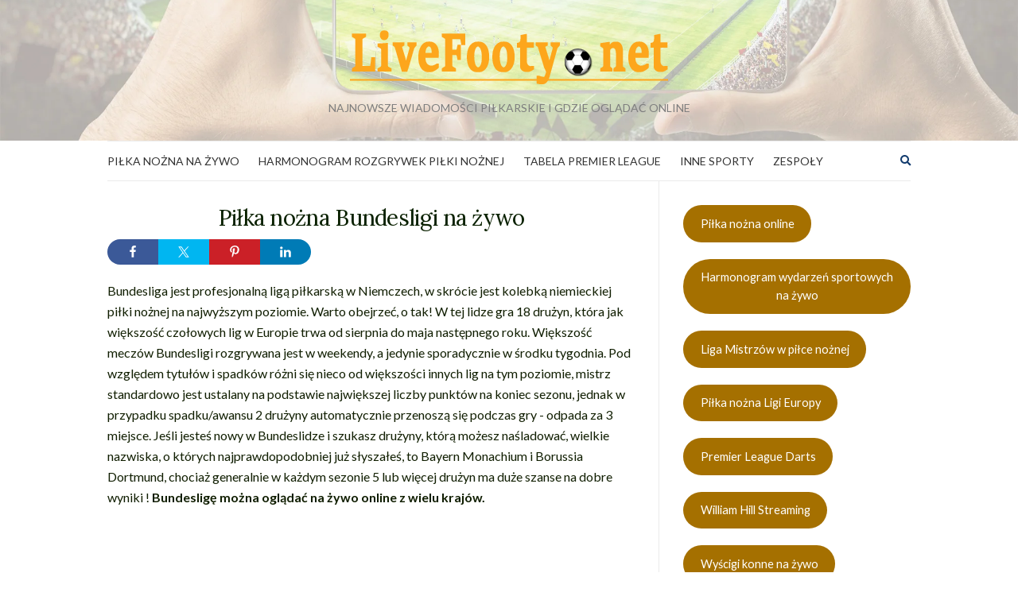

--- FILE ---
content_type: text/html; charset=UTF-8
request_url: https://www.livefooty.net/pl/bundesliga-pilka-nozna-na-zywo/
body_size: 24787
content:
<!doctype html><html lang="pl" prefix="og: https://ogp.me/ns#"><head><script data-no-optimize="1">var litespeed_docref=sessionStorage.getItem("litespeed_docref");litespeed_docref&&(Object.defineProperty(document,"referrer",{get:function(){return litespeed_docref}}),sessionStorage.removeItem("litespeed_docref"));</script> <meta charset="UTF-8"><meta name="viewport" content="width=device-width, initial-scale=1"><link rel="pingback" href="https://www.livefooty.net/xmlrpc.php"><style>img:is([sizes="auto" i], [sizes^="auto," i]) { contain-intrinsic-size: 3000px 1500px }</style><title>Piłka nożna Bundesligi na żywo – oglądaj online</title><meta name="description" content="Transmisje na żywo z Bundesligi z najwyższej ligi niemieckiej piłki nożnej można oglądać online."/><meta name="robots" content="follow, index, max-snippet:-1, max-video-preview:-1, max-image-preview:large"/><link rel="canonical" href="https://www.livefooty.net/pl/bundesliga-pilka-nozna-na-zywo/" /><meta property="og:locale" content="pl_PL" /><meta property="og:type" content="article" /><meta property="og:title" content="Piłka nożna Bundesligi na żywo – oglądaj online" /><meta property="og:description" content="Transmisje na żywo z Bundesligi z najwyższej ligi niemieckiej piłki nożnej można oglądać online." /><meta property="og:url" content="https://www.livefooty.net/pl/bundesliga-pilka-nozna-na-zywo/" /><meta property="og:site_name" content="Live Footy Dot Net" /><meta property="og:updated_time" content="2023-09-19T10:55:30+00:00" /><meta property="article:published_time" content="2023-08-22T08:36:09+00:00" /><meta property="article:modified_time" content="2023-09-19T10:55:30+00:00" /><meta name="twitter:card" content="summary_large_image" /><meta name="twitter:title" content="Piłka nożna Bundesligi na żywo – oglądaj online" /><meta name="twitter:description" content="Transmisje na żywo z Bundesligi z najwyższej ligi niemieckiej piłki nożnej można oglądać online." /><meta name="twitter:label1" content="Czas czytania" /><meta name="twitter:data1" content="2 minuty" /> <script type="application/ld+json" class="rank-math-schema">{"@context":"https://schema.org","@graph":[{"@type":"Organization","@id":"https://www.livefooty.net/pl/#organization","name":"Live Footy Dot Net","logo":{"@type":"ImageObject","@id":"https://www.livefooty.net/pl/#logo","url":"https://www.livefooty.net/wp-content/uploads/2023/08/LiveFootyHeader-2.jpg","contentUrl":"https://www.livefooty.net/wp-content/uploads/2023/08/LiveFootyHeader-2.jpg","caption":"Live Footy Dot Net","inLanguage":"pl-PL","width":"2000","height":"879"}},{"@type":"WebSite","@id":"https://www.livefooty.net/pl/#website","url":"https://www.livefooty.net/pl/","name":"Live Footy Dot Net","publisher":{"@id":"https://www.livefooty.net/pl/#organization"},"inLanguage":"pl-PL"},{"@type":"WebPage","@id":"https://www.livefooty.net/pl/bundesliga-pilka-nozna-na-zywo/#webpage","url":"https://www.livefooty.net/pl/bundesliga-pilka-nozna-na-zywo/","name":"Live Bundesliga Football - Watch Online","datePublished":"2023-08-22T08:36:09+00:00","dateModified":"2023-09-19T10:55:30+00:00","isPartOf":{"@id":"https://www.livefooty.net/pl/#website"},"inLanguage":"pl-PL"},{"@type":"Person","@id":"https://www.livefooty.net/pl/bundesliga-pilka-nozna-na-zywo/#author","name":"Live Footy","image":{"@type":"ImageObject","@id":"https://www.livefooty.net/wp-content/litespeed/avatar/6e93aa10f57f9fa5cdeeb3bcf1274c00.jpg?ver=1768164369","url":"https://www.livefooty.net/wp-content/litespeed/avatar/6e93aa10f57f9fa5cdeeb3bcf1274c00.jpg?ver=1768164369","caption":"Live Footy","inLanguage":"pl-PL"},"sameAs":["https://livefooty.net"],"worksFor":{"@id":"https://www.livefooty.net/pl/#organization"}},{"@type":"Article","headline":"Live Bundesliga Football - Watch Online","datePublished":"2023-08-22T08:36:09+00:00","dateModified":"2023-09-19T10:55:30+00:00","author":{"@id":"https://www.livefooty.net/pl/bundesliga-pilka-nozna-na-zywo/#author","name":"Live Footy"},"publisher":{"@id":"https://www.livefooty.net/pl/#organization"},"description":"Live Bundesliga action from the top league in German football, available to watch online.","name":"Live Bundesliga Football - Watch Online","@id":"https://www.livefooty.net/pl/bundesliga-pilka-nozna-na-zywo/#richSnippet","isPartOf":{"@id":"https://www.livefooty.net/pl/bundesliga-pilka-nozna-na-zywo/#webpage"},"inLanguage":"pl-PL","mainEntityOfPage":{"@id":"https://www.livefooty.net/pl/bundesliga-pilka-nozna-na-zywo/#webpage"}}]}</script> <link rel='dns-prefetch' href='//fonts.googleapis.com' /><link rel="alternate" type="application/rss+xml" title="Live Footy Dot Net &raquo; Kanał z wpisami" href="https://www.livefooty.net/pl/feed/" /><link rel="alternate" type="application/rss+xml" title="Live Footy Dot Net &raquo; Kanał z komentarzami" href="https://www.livefooty.net/pl/comments/feed/" /> <script id="wpp-js" type="litespeed/javascript" data-src="https://www.livefooty.net/wp-content/plugins/wordpress-popular-posts/assets/js/wpp.min.js?ver=7.3.5" data-sampling="0" data-sampling-rate="100" data-api-url="https://www.livefooty.net/pl/wp-json/wordpress-popular-posts" data-post-id="1337" data-token="17d55dec54" data-lang="0" data-debug="0"></script> <style id="litespeed-ccss">.shared-counts-wrap.style-rounded .facebook.shared-counts-button{background-color:#3B5998}.shared-counts-wrap.style-rounded .twitter.shared-counts-button{background-color:#00B6F1}.shared-counts-wrap.style-rounded .pinterest.shared-counts-button{background-color:#CB2027}.shared-counts-wrap.style-rounded .linkedin.shared-counts-button{background-color:#007BB6}.shared-counts-wrap{margin:0 0 20px 0;overflow:hidden;width:100%}.shared-counts-wrap .shared-counts-label{letter-spacing:normal}.shared-counts-wrap.style-rounded .shared-counts-button{display:block;float:left;margin:0;width:32px;height:32px;line-height:0;text-align:center}.shared-counts-wrap.style-rounded .shared-counts-button svg{fill:#fff;width:16px;height:16px;margin-top:8px}.shared-counts-wrap.style-rounded .shared-counts-button .shared-counts-label{display:none}.shared-counts-wrap.style-rounded a.shared-counts-button{width:64px}.shared-counts-wrap.style-rounded a.shared-counts-button:first-of-type{border-radius:100px 0 0 100px}.shared-counts-wrap.style-rounded a.shared-counts-button:last-of-type{border-radius:0 100px 100px 0}.wp-block-button__link{align-content:center;box-sizing:border-box;display:inline-block;height:100%;text-align:center;word-break:break-word}:where(.wp-block-button__link){border-radius:9999px;box-shadow:none;padding:calc(.667em + 2px) calc(1.333em + 2px);text-decoration:none}.wp-block-buttons{box-sizing:border-box}.wp-block-buttons>.wp-block-button{display:inline-block;margin:0}.wp-block-buttons .wp-block-button__link{width:100%}ul{box-sizing:border-box}.entry-content{counter-reset:footnotes}:root{--wp--preset--font-size--normal:16px;--wp--preset--font-size--huge:42px}.has-text-align-center{text-align:center}.wp-block-button__link{color:#fff;background-color:#32373c;border-radius:9999px;box-shadow:none;text-decoration:none;padding:calc(.667em + 2px) calc(1.333em + 2px);font-size:1.125em}:root{--wp--preset--aspect-ratio--square:1;--wp--preset--aspect-ratio--4-3:4/3;--wp--preset--aspect-ratio--3-4:3/4;--wp--preset--aspect-ratio--3-2:3/2;--wp--preset--aspect-ratio--2-3:2/3;--wp--preset--aspect-ratio--16-9:16/9;--wp--preset--aspect-ratio--9-16:9/16;--wp--preset--color--black:#000000;--wp--preset--color--cyan-bluish-gray:#abb8c3;--wp--preset--color--white:#ffffff;--wp--preset--color--pale-pink:#f78da7;--wp--preset--color--vivid-red:#cf2e2e;--wp--preset--color--luminous-vivid-orange:#ff6900;--wp--preset--color--luminous-vivid-amber:#fcb900;--wp--preset--color--light-green-cyan:#7bdcb5;--wp--preset--color--vivid-green-cyan:#00d084;--wp--preset--color--pale-cyan-blue:#8ed1fc;--wp--preset--color--vivid-cyan-blue:#0693e3;--wp--preset--color--vivid-purple:#9b51e0;--wp--preset--gradient--vivid-cyan-blue-to-vivid-purple:linear-gradient(135deg,rgba(6,147,227,1) 0%,rgb(155,81,224) 100%);--wp--preset--gradient--light-green-cyan-to-vivid-green-cyan:linear-gradient(135deg,rgb(122,220,180) 0%,rgb(0,208,130) 100%);--wp--preset--gradient--luminous-vivid-amber-to-luminous-vivid-orange:linear-gradient(135deg,rgba(252,185,0,1) 0%,rgba(255,105,0,1) 100%);--wp--preset--gradient--luminous-vivid-orange-to-vivid-red:linear-gradient(135deg,rgba(255,105,0,1) 0%,rgb(207,46,46) 100%);--wp--preset--gradient--very-light-gray-to-cyan-bluish-gray:linear-gradient(135deg,rgb(238,238,238) 0%,rgb(169,184,195) 100%);--wp--preset--gradient--cool-to-warm-spectrum:linear-gradient(135deg,rgb(74,234,220) 0%,rgb(151,120,209) 20%,rgb(207,42,186) 40%,rgb(238,44,130) 60%,rgb(251,105,98) 80%,rgb(254,248,76) 100%);--wp--preset--gradient--blush-light-purple:linear-gradient(135deg,rgb(255,206,236) 0%,rgb(152,150,240) 100%);--wp--preset--gradient--blush-bordeaux:linear-gradient(135deg,rgb(254,205,165) 0%,rgb(254,45,45) 50%,rgb(107,0,62) 100%);--wp--preset--gradient--luminous-dusk:linear-gradient(135deg,rgb(255,203,112) 0%,rgb(199,81,192) 50%,rgb(65,88,208) 100%);--wp--preset--gradient--pale-ocean:linear-gradient(135deg,rgb(255,245,203) 0%,rgb(182,227,212) 50%,rgb(51,167,181) 100%);--wp--preset--gradient--electric-grass:linear-gradient(135deg,rgb(202,248,128) 0%,rgb(113,206,126) 100%);--wp--preset--gradient--midnight:linear-gradient(135deg,rgb(2,3,129) 0%,rgb(40,116,252) 100%);--wp--preset--font-size--small:13px;--wp--preset--font-size--medium:20px;--wp--preset--font-size--large:36px;--wp--preset--font-size--x-large:42px;--wp--preset--spacing--20:0.44rem;--wp--preset--spacing--30:0.67rem;--wp--preset--spacing--40:1rem;--wp--preset--spacing--50:1.5rem;--wp--preset--spacing--60:2.25rem;--wp--preset--spacing--70:3.38rem;--wp--preset--spacing--80:5.06rem;--wp--preset--shadow--natural:6px 6px 9px rgba(0, 0, 0, 0.2);--wp--preset--shadow--deep:12px 12px 50px rgba(0, 0, 0, 0.4);--wp--preset--shadow--sharp:6px 6px 0px rgba(0, 0, 0, 0.2);--wp--preset--shadow--outlined:6px 6px 0px -3px rgba(255, 255, 255, 1), 6px 6px rgba(0, 0, 0, 1);--wp--preset--shadow--crisp:6px 6px 0px rgba(0, 0, 0, 1)}.olsen-icons:before{font-family:olsen-icons;-webkit-font-smoothing:antialiased;-moz-osx-font-smoothing:grayscale;font-style:normal;font-variant:normal;font-weight:400;text-decoration:none;text-transform:none}.olsen-icons-bars:before{content:""}.olsen-icons-search:before{content:""}html{line-height:1.15;-webkit-text-size-adjust:100%}body{margin:0}main{display:block}h1{font-size:2em;margin:.67em 0}a{background-color:#fff0}b{font-weight:bolder}img{border-style:none}button,input{font-family:inherit;font-size:100%;line-height:1.15;margin:0}button,input{overflow:visible}button{text-transform:none}[type=button],[type=submit],button{-webkit-appearance:button}[type=button]::-moz-focus-inner,[type=submit]::-moz-focus-inner,button::-moz-focus-inner{border-style:none;padding:0}[type=button]:-moz-focusring,[type=submit]:-moz-focusring,button:-moz-focusring{outline:1px dotted ButtonText}[type=search]{-webkit-appearance:textfield;outline-offset:-2px}[type=search]::-webkit-search-decoration{-webkit-appearance:none}::-webkit-file-upload-button{-webkit-appearance:button;font:inherit}template{display:none}.container{position:relative;margin-left:auto;margin-right:auto;padding-right:15px;padding-left:15px}.row{display:-webkit-box;display:flex;flex-wrap:wrap;margin-right:-15px;margin-left:-15px}.col-12,.col-lg-4,.col-lg-8{position:relative;width:100%;min-height:1px;padding-right:15px;padding-left:15px}.col-12{-webkit-box-flex:0;flex:0 0 100%;max-width:100%}html{box-sizing:border-box;height:100%}*{box-sizing:inherit}::after,::before{box-sizing:inherit}body{line-height:1.625;font-size:16px;font-weight:400;font-family:"Helvetica Neue",Helvetica,Arial,sans-serif;background:#fff;color:#333;-webkit-font-smoothing:antialiased;-moz-osx-font-smoothing:grayscale}h1{font-weight:400;line-height:normal;margin:0 0 15px 0;word-wrap:break-word}h1{font-size:28px}p{margin:0 0 30px 0}img{display:inline-block;vertical-align:middle;max-width:100%;height:auto}a{outline:0;color:#161616;text-decoration:none}.group::after{content:"";display:table;clear:both}ul{padding-left:20px}ul{list-style:disc}.sr-only{position:absolute;width:1px;height:1px;margin:-1px;padding:0;overflow:hidden;clip:rect(0,0,0,0);border:0}label{display:block;margin:0 0 2px;font-weight:400}input{display:inline-block;font-size:inherit;width:100%;max-width:100%;padding:8px 12px 8px 15px;line-height:normal;background-color:#ebebeb;background-image:none;border:none}input[type=search]{box-sizing:border-box}::-webkit-input-placeholder{color:rgb(51 51 51/.3);font-weight:400;font-size:11px;opacity:1}:-moz-placeholder{color:rgb(51 51 51/.3);font-weight:400;font-size:11px;opacity:1}::-moz-placeholder{color:rgb(51 51 51/.3);font-weight:400;font-size:11px;opacity:1}button{display:inline-block;font-weight:400;margin:0;line-height:normal;border:none;box-shadow:none;text-align:center;vertical-align:middle;white-space:nowrap;width:auto;height:auto;background-image:none;padding:12px 25px 11px;font-size:13px;background:#b49543;color:#fff}.nav{font-size:14px}.nav ul{margin:0;padding:0;list-style:none;position:relative;z-index:200}.navigation li{position:relative}.navigation>li{display:inline-block}.navigation a{display:block;white-space:nowrap}.navigation a{position:relative;color:#333}.navigation>li>a{margin:0 12px}.navigation>li:first-child>a{margin-left:0}.mobile-nav-trigger{font-size:16px;line-height:1;border:solid 2px #ebebeb;padding:10px 12px;display:none}.mobile-nav-trigger i{position:relative;top:2px}.mobile-nav-location{display:none}.site-bar{border-top:solid 1px #ebebeb;border-bottom:solid 1px #ebebeb;padding:13px 0;z-index:10000000;display:-webkit-box;display:flex;-webkit-box-pack:justify;justify-content:space-between;-webkit-box-align:center;align-items:center}.site-logo{padding:30px;text-align:center}.site-logo>div{font-size:26px;font-weight:300;line-height:normal;margin:0 0 15px 0;word-wrap:break-word}.site-logo a{display:block}.site-logo p{font-size:14px;color:#7e7e7e;margin-bottom:0}#site-content #content{padding-top:30px}.site-tools{display:-webkit-box;display:flex;-webkit-box-align:center;align-items:center;position:relative}.site-tools .global-search-form-trigger{margin-left:10px;font-size:13px}.site-tools .global-search-form{position:absolute;top:100%;right:0;width:400px;-webkit-transform:translateY(-30%);transform:translateY(-30%);padding:10px;z-index:200;opacity:0;visibility:hidden}.site-tools .global-search-form button.global-search-form-submit{position:absolute;right:50px;top:50%;-webkit-transform:translateY(-50%);transform:translateY(-50%);padding:5px 10px 6px}.site-tools .global-search-input{display:block;height:56px;font-size:14px}.site-tools .global-search-input::-webkit-search-cancel-button{display:none}.site-tools .global-search-input::-webkit-input-placeholder{font-size:14px;letter-spacing:0}.site-tools .global-search-input::-moz-placeholder{font-size:14px;letter-spacing:0}.site-tools .global-search-input::-ms-input-placeholder{font-size:14px;letter-spacing:0}.site-tools .global-search-form-dismiss{background:0 0;position:absolute;width:42px;height:56px;top:calc(50% - 2px);right:10px;-webkit-transform:translateY(-50%);transform:translateY(-50%);font-size:26px;padding:0;line-height:0;opacity:.5;color:#000}.entry{margin:0 0 30px;position:relative}.entry-title{text-align:center;position:relative;margin:0 0 10px 0;padding:0 60px;letter-spacing:-.025em}.entry-content::after{content:"";display:table;clear:both}.page .entry-content{margin-bottom:10px}.sidebar{height:100%}.sidebar.sidebar-right{border-left:1px solid #ebebeb}.sidebar.sidebar-right .widget{padding:30px 0 30px 30px}.widget{font-size:13px;border-bottom:solid 1px #ebebeb;margin:0}.navigation-mobile-wrap{background-color:#f5f5f5;color:#333;padding:0 15px;position:fixed;width:100%;height:100%;overflow-y:auto;z-index:1000;top:0;left:0;opacity:0;visibility:hidden}.navigation-mobile{margin:0;padding:0;line-height:normal;color:#333}.navigation-mobile-dismiss{display:-webkit-box;display:flex;-webkit-box-align:center;align-items:center;-webkit-box-pack:end;justify-content:flex-end;border-bottom:1px solid #ececec;padding:14px;text-align:right;font-weight:700;color:#333}.navigation-mobile-dismiss::after{content:"×";font-size:1.5rem;margin-left:5px}@media (min-width:576px){.container{padding-right:15px;padding-left:15px}.container{width:540px;max-width:100%}.row{margin-right:-15px;margin-left:-15px}.col-12,.col-lg-4,.col-lg-8{padding-right:15px;padding-left:15px}}@media (min-width:768px){.container{padding-right:15px;padding-left:15px}.container{width:750px;max-width:100%}.row{margin-right:-15px;margin-left:-15px}.col-12,.col-lg-4,.col-lg-8{padding-right:15px;padding-left:15px}}@media (min-width:992px){.container{padding-right:15px;padding-left:15px}.container{width:970px;max-width:100%}.row{margin-right:-15px;margin-left:-15px}.col-12,.col-lg-4,.col-lg-8{padding-right:15px;padding-left:15px}.col-lg-4{-webkit-box-flex:0;flex:0 0 33.33333%;max-width:33.33333%}.col-lg-8{-webkit-box-flex:0;flex:0 0 66.66667%;max-width:66.66667%}}@media (min-width:1200px){.container{padding-right:15px;padding-left:15px}.container{width:1040px;max-width:100%}.row{margin-right:-15px;margin-left:-15px}.col-12,.col-lg-4,.col-lg-8{padding-right:15px;padding-left:15px}}@media (max-width:991px){input{width:100%}.navigation>li>a{margin-right:15px}#masthead .navigation{display:none}.mobile-nav-trigger{display:inline-block}.sidebar.sidebar-right{border:none!important}.sidebar.sidebar-right .widget{padding:0 0 30px}}@media (max-width:767px){.site-tools .global-search-form{width:100vw;position:fixed;top:0;left:0;-webkit-transform:translateY(-100%);transform:translateY(-100%)}body{font-size:18px}.site-bar .nav,.site-bar .site-tools{-webkit-box-pack:center;justify-content:center}.entry-title{padding:0}}body{font-family:Lato;font-weight:400;font-size:16px;line-height:1.626}.site-logo>div{font-family:Lora}h1{font-family:Lora;font-weight:400;font-size:28px;line-height:1.2}input{font-family:Lato;font-weight:400;font-size:16px;line-height:1.2}form label{font-family:Lato;font-weight:400;font-size:13px;line-height:1.626}button[type="submit"],button{font-family:Lato;font-weight:400;font-size:13px;line-height:1.2}.widget{font-family:Lato;font-weight:400;font-size:13px;line-height:1.626}body,.tagline{color:#101e00}h1,.entry-title{color:#0a2100}.entry-title:after{background:#0a2100}a{color:#113a6d}button[type="submit"]{color:#154f16}button[type="submit"]{background-color:#0046f9}.site-logo{text-transform:uppercase}.nav{text-transform:uppercase}#masthead .site-logo{background-image:url(https://www.livefooty.net/wp-content/uploads/2023/08/LiveFootyHeader-2.jpg);background-repeat:no-repeat;background-position:center bottom;background-attachment:scroll;background-size:cover}:root{--font:"Raleway", sans-serif;--background-color:#fff;--background-color-header:#e9ecef;--color-text:#000;--color-text-header:#000;--color-green:#01d099;--color-red:#f64e60;--color-yellow:#ffa800;--primary-font-size:11px;--secondary-font-size:10px;--header-font-size:11px;--svg-font-size:8px;--border-bottom:0.5px solid var(--background-color-header);--primary-padding:3px 3px;--primary-line-height:13px;--secondary-padding:.3rem;--button-info-font-size:9px;--button-info-line-height:16px;--modale-background-overlay:rgba(0,0,0,0.4);--modale-close-size:28px;--modale-elapsed-time:12px;--modale-teams-name:18px;--modale-teams-name-small:12px;--modale-teams-name-line-height:20px;--modale-score:32px;--modale-score-small:20px;--modale-players-grid-line-height:20px;--modale-players-grid-line-height-small:15px;--modale-players-grid-line-height-large:25px;--standings-team-form-font-size:9px;--standings-team-form-line-height:16px;--flags-size:18px;--teams-logo-size:18px;--teams-logo-size-large:100px;--teams-logo-size-medium:50px;--teams-logo-border:1px solid var(--background-color-header);--player-photo:15px;--player-photo-large:30px}.wp-block-button__link{background-color:#a57000}</style><link rel="preload" data-asynced="1" data-optimized="2" as="style" onload="this.onload=null;this.rel='stylesheet'" href="https://www.livefooty.net/wp-content/litespeed/ucss/f259e8e9bf70a89adad1a9c229685b1f.css?ver=54918" /><script data-optimized="1" type="litespeed/javascript" data-src="https://www.livefooty.net/wp-content/plugins/litespeed-cache/assets/js/css_async.min.js"></script><link rel="preload" as="image" href="https://www.livefooty.net/wp-content/uploads/2023/08/logo.png"><link rel="preload" as="image" href="https://www.livefooty.net/wp-content/uploads/2023/08/logo.png"><style id='classic-theme-styles-inline-css' type='text/css'>/*! This file is auto-generated */
.wp-block-button__link{color:#fff;background-color:#32373c;border-radius:9999px;box-shadow:none;text-decoration:none;padding:calc(.667em + 2px) calc(1.333em + 2px);font-size:1.125em}.wp-block-file__button{background:#32373c;color:#fff;text-decoration:none}</style><style id='global-styles-inline-css' type='text/css'>:root{--wp--preset--aspect-ratio--square: 1;--wp--preset--aspect-ratio--4-3: 4/3;--wp--preset--aspect-ratio--3-4: 3/4;--wp--preset--aspect-ratio--3-2: 3/2;--wp--preset--aspect-ratio--2-3: 2/3;--wp--preset--aspect-ratio--16-9: 16/9;--wp--preset--aspect-ratio--9-16: 9/16;--wp--preset--color--black: #000000;--wp--preset--color--cyan-bluish-gray: #abb8c3;--wp--preset--color--white: #ffffff;--wp--preset--color--pale-pink: #f78da7;--wp--preset--color--vivid-red: #cf2e2e;--wp--preset--color--luminous-vivid-orange: #ff6900;--wp--preset--color--luminous-vivid-amber: #fcb900;--wp--preset--color--light-green-cyan: #7bdcb5;--wp--preset--color--vivid-green-cyan: #00d084;--wp--preset--color--pale-cyan-blue: #8ed1fc;--wp--preset--color--vivid-cyan-blue: #0693e3;--wp--preset--color--vivid-purple: #9b51e0;--wp--preset--gradient--vivid-cyan-blue-to-vivid-purple: linear-gradient(135deg,rgba(6,147,227,1) 0%,rgb(155,81,224) 100%);--wp--preset--gradient--light-green-cyan-to-vivid-green-cyan: linear-gradient(135deg,rgb(122,220,180) 0%,rgb(0,208,130) 100%);--wp--preset--gradient--luminous-vivid-amber-to-luminous-vivid-orange: linear-gradient(135deg,rgba(252,185,0,1) 0%,rgba(255,105,0,1) 100%);--wp--preset--gradient--luminous-vivid-orange-to-vivid-red: linear-gradient(135deg,rgba(255,105,0,1) 0%,rgb(207,46,46) 100%);--wp--preset--gradient--very-light-gray-to-cyan-bluish-gray: linear-gradient(135deg,rgb(238,238,238) 0%,rgb(169,184,195) 100%);--wp--preset--gradient--cool-to-warm-spectrum: linear-gradient(135deg,rgb(74,234,220) 0%,rgb(151,120,209) 20%,rgb(207,42,186) 40%,rgb(238,44,130) 60%,rgb(251,105,98) 80%,rgb(254,248,76) 100%);--wp--preset--gradient--blush-light-purple: linear-gradient(135deg,rgb(255,206,236) 0%,rgb(152,150,240) 100%);--wp--preset--gradient--blush-bordeaux: linear-gradient(135deg,rgb(254,205,165) 0%,rgb(254,45,45) 50%,rgb(107,0,62) 100%);--wp--preset--gradient--luminous-dusk: linear-gradient(135deg,rgb(255,203,112) 0%,rgb(199,81,192) 50%,rgb(65,88,208) 100%);--wp--preset--gradient--pale-ocean: linear-gradient(135deg,rgb(255,245,203) 0%,rgb(182,227,212) 50%,rgb(51,167,181) 100%);--wp--preset--gradient--electric-grass: linear-gradient(135deg,rgb(202,248,128) 0%,rgb(113,206,126) 100%);--wp--preset--gradient--midnight: linear-gradient(135deg,rgb(2,3,129) 0%,rgb(40,116,252) 100%);--wp--preset--font-size--small: 13px;--wp--preset--font-size--medium: 20px;--wp--preset--font-size--large: 36px;--wp--preset--font-size--x-large: 42px;--wp--preset--spacing--20: 0.44rem;--wp--preset--spacing--30: 0.67rem;--wp--preset--spacing--40: 1rem;--wp--preset--spacing--50: 1.5rem;--wp--preset--spacing--60: 2.25rem;--wp--preset--spacing--70: 3.38rem;--wp--preset--spacing--80: 5.06rem;--wp--preset--shadow--natural: 6px 6px 9px rgba(0, 0, 0, 0.2);--wp--preset--shadow--deep: 12px 12px 50px rgba(0, 0, 0, 0.4);--wp--preset--shadow--sharp: 6px 6px 0px rgba(0, 0, 0, 0.2);--wp--preset--shadow--outlined: 6px 6px 0px -3px rgba(255, 255, 255, 1), 6px 6px rgba(0, 0, 0, 1);--wp--preset--shadow--crisp: 6px 6px 0px rgba(0, 0, 0, 1);}:where(.is-layout-flex){gap: 0.5em;}:where(.is-layout-grid){gap: 0.5em;}body .is-layout-flex{display: flex;}.is-layout-flex{flex-wrap: wrap;align-items: center;}.is-layout-flex > :is(*, div){margin: 0;}body .is-layout-grid{display: grid;}.is-layout-grid > :is(*, div){margin: 0;}:where(.wp-block-columns.is-layout-flex){gap: 2em;}:where(.wp-block-columns.is-layout-grid){gap: 2em;}:where(.wp-block-post-template.is-layout-flex){gap: 1.25em;}:where(.wp-block-post-template.is-layout-grid){gap: 1.25em;}.has-black-color{color: var(--wp--preset--color--black) !important;}.has-cyan-bluish-gray-color{color: var(--wp--preset--color--cyan-bluish-gray) !important;}.has-white-color{color: var(--wp--preset--color--white) !important;}.has-pale-pink-color{color: var(--wp--preset--color--pale-pink) !important;}.has-vivid-red-color{color: var(--wp--preset--color--vivid-red) !important;}.has-luminous-vivid-orange-color{color: var(--wp--preset--color--luminous-vivid-orange) !important;}.has-luminous-vivid-amber-color{color: var(--wp--preset--color--luminous-vivid-amber) !important;}.has-light-green-cyan-color{color: var(--wp--preset--color--light-green-cyan) !important;}.has-vivid-green-cyan-color{color: var(--wp--preset--color--vivid-green-cyan) !important;}.has-pale-cyan-blue-color{color: var(--wp--preset--color--pale-cyan-blue) !important;}.has-vivid-cyan-blue-color{color: var(--wp--preset--color--vivid-cyan-blue) !important;}.has-vivid-purple-color{color: var(--wp--preset--color--vivid-purple) !important;}.has-black-background-color{background-color: var(--wp--preset--color--black) !important;}.has-cyan-bluish-gray-background-color{background-color: var(--wp--preset--color--cyan-bluish-gray) !important;}.has-white-background-color{background-color: var(--wp--preset--color--white) !important;}.has-pale-pink-background-color{background-color: var(--wp--preset--color--pale-pink) !important;}.has-vivid-red-background-color{background-color: var(--wp--preset--color--vivid-red) !important;}.has-luminous-vivid-orange-background-color{background-color: var(--wp--preset--color--luminous-vivid-orange) !important;}.has-luminous-vivid-amber-background-color{background-color: var(--wp--preset--color--luminous-vivid-amber) !important;}.has-light-green-cyan-background-color{background-color: var(--wp--preset--color--light-green-cyan) !important;}.has-vivid-green-cyan-background-color{background-color: var(--wp--preset--color--vivid-green-cyan) !important;}.has-pale-cyan-blue-background-color{background-color: var(--wp--preset--color--pale-cyan-blue) !important;}.has-vivid-cyan-blue-background-color{background-color: var(--wp--preset--color--vivid-cyan-blue) !important;}.has-vivid-purple-background-color{background-color: var(--wp--preset--color--vivid-purple) !important;}.has-black-border-color{border-color: var(--wp--preset--color--black) !important;}.has-cyan-bluish-gray-border-color{border-color: var(--wp--preset--color--cyan-bluish-gray) !important;}.has-white-border-color{border-color: var(--wp--preset--color--white) !important;}.has-pale-pink-border-color{border-color: var(--wp--preset--color--pale-pink) !important;}.has-vivid-red-border-color{border-color: var(--wp--preset--color--vivid-red) !important;}.has-luminous-vivid-orange-border-color{border-color: var(--wp--preset--color--luminous-vivid-orange) !important;}.has-luminous-vivid-amber-border-color{border-color: var(--wp--preset--color--luminous-vivid-amber) !important;}.has-light-green-cyan-border-color{border-color: var(--wp--preset--color--light-green-cyan) !important;}.has-vivid-green-cyan-border-color{border-color: var(--wp--preset--color--vivid-green-cyan) !important;}.has-pale-cyan-blue-border-color{border-color: var(--wp--preset--color--pale-cyan-blue) !important;}.has-vivid-cyan-blue-border-color{border-color: var(--wp--preset--color--vivid-cyan-blue) !important;}.has-vivid-purple-border-color{border-color: var(--wp--preset--color--vivid-purple) !important;}.has-vivid-cyan-blue-to-vivid-purple-gradient-background{background: var(--wp--preset--gradient--vivid-cyan-blue-to-vivid-purple) !important;}.has-light-green-cyan-to-vivid-green-cyan-gradient-background{background: var(--wp--preset--gradient--light-green-cyan-to-vivid-green-cyan) !important;}.has-luminous-vivid-amber-to-luminous-vivid-orange-gradient-background{background: var(--wp--preset--gradient--luminous-vivid-amber-to-luminous-vivid-orange) !important;}.has-luminous-vivid-orange-to-vivid-red-gradient-background{background: var(--wp--preset--gradient--luminous-vivid-orange-to-vivid-red) !important;}.has-very-light-gray-to-cyan-bluish-gray-gradient-background{background: var(--wp--preset--gradient--very-light-gray-to-cyan-bluish-gray) !important;}.has-cool-to-warm-spectrum-gradient-background{background: var(--wp--preset--gradient--cool-to-warm-spectrum) !important;}.has-blush-light-purple-gradient-background{background: var(--wp--preset--gradient--blush-light-purple) !important;}.has-blush-bordeaux-gradient-background{background: var(--wp--preset--gradient--blush-bordeaux) !important;}.has-luminous-dusk-gradient-background{background: var(--wp--preset--gradient--luminous-dusk) !important;}.has-pale-ocean-gradient-background{background: var(--wp--preset--gradient--pale-ocean) !important;}.has-electric-grass-gradient-background{background: var(--wp--preset--gradient--electric-grass) !important;}.has-midnight-gradient-background{background: var(--wp--preset--gradient--midnight) !important;}.has-small-font-size{font-size: var(--wp--preset--font-size--small) !important;}.has-medium-font-size{font-size: var(--wp--preset--font-size--medium) !important;}.has-large-font-size{font-size: var(--wp--preset--font-size--large) !important;}.has-x-large-font-size{font-size: var(--wp--preset--font-size--x-large) !important;}
:where(.wp-block-post-template.is-layout-flex){gap: 1.25em;}:where(.wp-block-post-template.is-layout-grid){gap: 1.25em;}
:where(.wp-block-columns.is-layout-flex){gap: 2em;}:where(.wp-block-columns.is-layout-grid){gap: 2em;}
:root :where(.wp-block-pullquote){font-size: 1.5em;line-height: 1.6;}</style><link rel='preload' as='style' onload="this.rel='stylesheet'" id='olsen-user-google-fonts-css' href='https://fonts.googleapis.com/css?family=Lato%3A400%2C700%2C400i%7CLora%3A400%2C400i%2C700&#038;display=swap&#038;ver=2.8.1' type='text/css' media='all' /><style id='ci-style-inline-css' type='text/css'>body { font-family: Lato; font-weight: 400; font-size: 16px; line-height: 1.626; } .site-logo > div, .entry-content .opening p:first-child:first-letter { font-family: Lora; } h1 { font-family: Lora; font-weight: 400; font-size: 28px; line-height: 1.2; } h2 { font-family: Lora; font-weight: 400; font-size: 26px; line-height: 1.2; } h3 { font-family: Lora; font-weight: 400; font-size: 24px; line-height: 1.2; } h4 { font-family: Lora; font-weight: 400; font-size: 22px; line-height: 1.2; } h5 { font-family: Lora; font-weight: 400; font-size: 20px; line-height: 1.2; } h6 { font-family: Lora; font-weight: 400; font-size: 18px; line-height: 1.2; } input, textarea, select { font-family: Lato; font-weight: 400; font-size: 16px; line-height: 1.2; } form label, form .label { font-family: Lato; font-weight: 400; font-size: 13px; line-height: 1.626; } .btn, .button, .ci-item-btn, button[type="submit"], input[type="submit"], input[type="reset"], input[type="button"], button, #paging, .read-more, .comment-reply-link, .zoom-instagram-widget .zoom-instagram-widget__follow-me a { font-family: Lato; font-weight: 400; font-size: 13px; line-height: 1.2; } .widget-title { font-family: Lato; font-weight: 700; font-size: 11px; line-height: 1.2; } .widget { font-family: Lato; font-weight: 400; font-size: 13px; line-height: 1.626; }</style> <script type="litespeed/javascript" data-src="https://www.livefooty.net/wp-includes/js/jquery/jquery.min.js" id="jquery-core-js"></script> <script id="scu-common-js-js-extra" type="litespeed/javascript">var scu_common={"ajaxurl":"https:\/\/www.livefooty.net\/wp-admin\/admin-ajax.php","scu_url":"https:\/\/www.livefooty.net\/wp-content\/uploads\/scu_shortcodes\/","ajaxNonce":"7fa7bd73be","requests":[]}</script> <link rel="https://api.w.org/" href="https://www.livefooty.net/pl/wp-json/" /><link rel="alternate" title="JSON" type="application/json" href="https://www.livefooty.net/pl/wp-json/wp/v2/pages/1337" /><link rel="EditURI" type="application/rsd+xml" title="RSD" href="https://www.livefooty.net/xmlrpc.php?rsd" /><meta name="generator" content="WordPress 6.8.3" /><link rel='shortlink' href='https://www.livefooty.net/pl/?p=1337' /><link rel="alternate" title="oEmbed (JSON)" type="application/json+oembed" href="https://www.livefooty.net/pl/wp-json/oembed/1.0/embed?url=https%3A%2F%2Fwww.livefooty.net%2Fpl%2Fbundesliga-pilka-nozna-na-zywo%2F" /><link rel="alternate" title="oEmbed (XML)" type="text/xml+oembed" href="https://www.livefooty.net/pl/wp-json/oembed/1.0/embed?url=https%3A%2F%2Fwww.livefooty.net%2Fpl%2Fbundesliga-pilka-nozna-na-zywo%2F&#038;format=xml" /><link rel="alternate" hreflang="en" href="https://www.livefooty.net/live-bundesliga-football/"/><link rel="alternate" hreflang="bg" href="https://www.livefooty.net/bg/%d0%bd%d0%b0-%d0%b6%d0%b8%d0%b2%d0%be-%d0%b1%d1%83%d0%bd%d0%b4%d0%b5%d1%81%d0%bb%d0%b8%d0%b3%d0%b0-%d1%84%d1%83%d1%82%d0%b1%d0%be%d0%bb/"/><link rel="alternate" hreflang="zh" href="https://www.livefooty.net/zh/%e7%8e%b0%e5%9c%ba%e5%be%b7%e7%94%b2%e8%b6%b3%e7%90%83/"/><link rel="alternate" hreflang="cs" href="https://www.livefooty.net/cs/zive-bundesliga-fotbal/"/><link rel="alternate" hreflang="da" href="https://www.livefooty.net/da/live-bundesliga-fodbold/"/><link rel="alternate" hreflang="nl" href="https://www.livefooty.net/nl/live-bundesliga-voetbal/"/><link rel="alternate" hreflang="fi" href="https://www.livefooty.net/fi/live-bundesliiga-jalkapallo/"/><link rel="alternate" hreflang="fr" href="https://www.livefooty.net/fr/live-bundesliga-football/"/><link rel="alternate" hreflang="de" href="https://www.livefooty.net/de/live-bundesliga-fusball/"/><link rel="alternate" hreflang="el" href="https://www.livefooty.net/el/live-bundesliga-%cf%80%ce%bf%ce%b4%cf%8c%cf%83%cf%86%ce%b1%ce%b9%cf%81%ce%bf/"/><link rel="alternate" hreflang="hu" href="https://www.livefooty.net/hu/elo-bundesliga-foci/"/><link rel="alternate" hreflang="it" href="https://www.livefooty.net/it/live-bundesliga-calcio/"/><link rel="alternate" hreflang="ja" href="https://www.livefooty.net/ja/%e3%83%a9%e3%82%a4%e3%83%96-%e3%83%96%e3%83%b3%e3%83%87%e3%82%b9%e3%83%aa%e3%83%bc%e3%82%ac-%e3%82%b5%e3%83%83%e3%82%ab%e3%83%bc/"/><link rel="alternate" hreflang="pl" href="https://www.livefooty.net/pl/bundesliga-pilka-nozna-na-zywo/"/><link rel="alternate" hreflang="pt" href="https://www.livefooty.net/pt/futebol-bundesliga-ao-vivo/"/><link rel="alternate" hreflang="ru" href="https://www.livefooty.net/ru/%d0%b6%d0%b8%d0%b2%d0%b0%d1%8f-%d0%b1%d1%83%d0%bd%d0%b4%d0%b5%d1%81%d0%bb%d0%b8%d0%b3%d0%b0-%d1%84%d1%83%d1%82%d0%b1%d0%be%d0%bb/"/><link rel="alternate" hreflang="es" href="https://www.livefooty.net/es/futbol-bundesliga-en-vivo/"/><link rel="alternate" hreflang="sv" href="https://www.livefooty.net/sv/live-bundesliga-fotboll/"/><link rel="alternate" hreflang="x-default" href="https://www.livefooty.net/live-bundesliga-football/"/><style id="wpp-loading-animation-styles">@-webkit-keyframes bgslide{from{background-position-x:0}to{background-position-x:-200%}}@keyframes bgslide{from{background-position-x:0}to{background-position-x:-200%}}.wpp-widget-block-placeholder,.wpp-shortcode-placeholder{margin:0 auto;width:60px;height:3px;background:#dd3737;background:linear-gradient(90deg,#dd3737 0%,#571313 10%,#dd3737 100%);background-size:200% auto;border-radius:3px;-webkit-animation:bgslide 1s infinite linear;animation:bgslide 1s infinite linear}</style><style type="text/css">body,
			.tagline {
				color: #101e00;
			}
						h1, h2, h3, h4, h5, h6,
			.entry-title,
			.entry-title a {
				color: #0a2100;
			}

			.entry-title:after {
				background: #0a2100;
			}
						a {
				color: #113a6d;
			}
						a:hover,
			.entry-title a:hover,
			.socials li a:hover,
			.entry-utils .socials a:hover {
				color: #001684;
			}
						.onsale,
			.woocommerce-product-gallery__trigger,
			.price_slider .ui-slider-handle {
				background-color: #006dea;
			}

			a:hover,
			a:focus,
			.read-more,
			.button,
			.tns-outer button,
			.entry-title a:hover,
			.entry-meta a,
			.entry-tags a:hover,
			.navigation > li:hover > a,
			.navigation > li > a:focus,
			.navigation > .current-menu-item > a,
			.navigation > .current-menu-parent > a,
			.navigation > .current-menu-ancestor > a,
			.navigation > .current_page_item > a,
			.navigation > .current_page_ancestor > a,
			.navigation li li:hover > a,
			.navigation li li > a:focus,
			.navigation li .current-menu-item > a,
			.navigation li .current-menu-parent > a,
			.navigation li .current-menu-ancestor > a,
			.navigation li .current_page_item > a,
			.navigation li .current_page_ancestor > a {
				color: #006dea;
			}

			.read-more:hover,
			.button:hover {
				border-color: #006dea;
			}
						#paging a:hover,
			#paging a:hover,
			#paging .current {
				background-color: #0d600b;
			}

			.entry-meta a:hover,
			.read-more:hover,
			.button:hover {
				color: #0d600b;
			}
			
			.btn,
			.comment-reply-link,
			input[type="button"],
			input[type="submit"],
			button[type="submit"],
			input[type="reset"],
			button.button {
				color: #154f16;
			}

			.zoom-instagram-widget .zoom-instagram-widget__follow-me a {
				color: #154f16 !important;
			}
		
			.btn,
			.comment-reply-link,
			input[type="button"],
			input[type="submit"],
			button[type="submit"],
			input[type="reset"],
			button.button,
			.zoom-instagram-widget .zoom-instagram-widget__follow-me a {
				background-color: #0046f9;
			}
		
			.btn:hover,
			.comment-reply-link:hover,
			input[type="button"]:hover,
			input[type="submit"]:hover,
			button[type="submit"]:hover,
			input[type="reset"]:hover,
			button.button:hover,
			.zoom-instagram-widget .zoom-instagram-widget__follow-me a:hover {
				background-color: #0c3d06;
			}
					.site-logo {
				text-transform: uppercase;
			}
						.nav {
				text-transform: uppercase;
			}
						.sidebar a:hover {
				color: #549aea;
			}
						#masthead .site-logo {
				background-image: url('https://www.livefooty.net/wp-content/uploads/2023/08/LiveFootyHeader-2.jpg.webp');
				background-repeat: no-repeat;
				background-position: center bottom;
				background-attachment: scroll;
									background-size: cover;
							}</style><link rel="preconnect" href="https://fonts.gstatic.com/" crossorigin><link rel="icon" href="https://www.livefooty.net/wp-content/uploads/2023/08/cropped-logo-32x32.png" sizes="32x32" /><link rel="icon" href="https://www.livefooty.net/wp-content/uploads/2023/08/cropped-logo-192x192.png" sizes="192x192" /><link rel="apple-touch-icon" href="https://www.livefooty.net/wp-content/uploads/2023/08/cropped-logo-180x180.png" /><meta name="msapplication-TileImage" content="https://www.livefooty.net/wp-content/uploads/2023/08/cropped-logo-270x270.png" /><style type="text/css" id="wp-custom-css">:root {
    --font: "Raleway", sans-serif;

    --background-color: #fff;
    --background-color-header: #e9ecef;
    --color-text: #000;
    --color-text-header: #000;
    --color-green: #01d099;
    --color-red: #f64e60;
    --color-yellow: #ffa800;

    --primary-font-size: 11px;
    --secondary-font-size: 10px;
    --header-font-size: 11px;
    --svg-font-size: 8px; 
	--border-bottom: 0.5px solid var(--background-color-header); 
    --primary-padding: 3px 3px;
    --primary-line-height: 13px;
    --secondary-padding: .3rem; 

    --button-info-font-size: 9px ;
    --button-info-line-height: 16px ; 
	
    
    --modale-background-overlay: rgba(0,0,0,0.4);
    --modale-close-size: 28px;
    --modale-elapsed-time: 12px; 
    --modale-teams-name: 18px; 
    --modale-teams-name-small: 12px; 
    --modale-teams-name-line-height: 20px; 
    --modale-score: 32px;
    --modale-score-small: 20px; 
    --modale-players-grid-line-height: 20px;
    --modale-players-grid-line-height-small: 15px; 
    --modale-players-grid-line-height-large: 25px; 

  --standings-team-form-font-size: 9px; 
    --standings-team-form-line-height: 16px;

   
    --flags-size: 18px;
    --teams-logo-size: 18px;
    --teams-logo-size-large: 100px;
    --teams-logo-size-medium: 50px; 
    --teams-logo-border: 1px solid var(--background-color-header);
    --player-photo: 15px;  
    --player-photo-large: 30px; 

}

#wg-api-football-livescore, #wg-api-football-standings, #wg-api-football-fixtures, #wg-api-football-fixture, #wg-api-football-fixture-modal {
    width:100%;
}

#livescore, #standings, #fixtures, #fixture, #fixture-modal, #fixture_events, #fixture_statistics, #fixture_lineups, #fixture_players {
    font-family: var(--font);
    width:100%;
    border-collapse: collapse;
}

.api_football_div_table {
    padding: var(--primary-padding);
    font-size: var(--primary-font-size);
    letter-spacing: 0px;
    line-height: var(--primary-line-height);
    vertical-align: middle;
}

.api_football_no_data {
    padding: var(--secondary-padding);
    font-size: var(--primary-font-size);
    letter-spacing: 0px;
    line-height: var(--primary-line-height);
    margin: auto;
    vertical-align: middle;
    text-align: center;
    font-weight: 600;
    background: var(--background-color-header);
    color: var(--color-text);
}

.api_football_header {
    padding: var(--secondary-padding);
    font-size: var(--header-font-size);
    font-weight: 600;
    background: var(--background-color-header);
    color: var(--color-text-header);
}

.api_football_header > span {
    padding-left: 5px;
    vertical-align: middle;
}

.api_football_team_xl {
    font-size: var(--modale-teams-name);
    line-height: var(--modale-teams-name-line-height);
}

.api_football_score_xl {
    font-size: var(--modale-score);
    font-weight: 600;
}

.api_football_elasped_xl {
    margin-top: 20px;
    font-size: var(--modale-elapsed-time);
}

.api_football_logo {
    width:var(--teams-logo-size);
    vertical-align: middle;
}
.api_football_photo {
    width: var(--player-photo);
    vertical-align: middle;
}
.api_football_photo_xl {
    margin: 10px;
    width: var(--player-photo-large);
    vertical-align: middle;
}
.api_football_logo_xl{
    height: var(--teams-logo-size-large);
    border: var(--teams-logo-border);
    padding: 10px;
    margin: 10px;
    vertical-align: middle;
}
.api_football_flag {
    width: var(--flags-size);
    vertical-align: middle;
}

.api_football_no_border {
    border:0px;
}
.api_football_text_right {
    text-align: right;
}
.api_football_text_center {
    text-align: center;
}
.api_football_bolder {
    font-weight: bold;
}
.api_football_bolder_600 {
    font-weight: 600;
}

.api_football_font_size_10 {
    font-size: var(--secondary-font-size);
}

.api_football_progress_bar {
    margin-top: -5px;
    width:100%;
    background: var(--background-color-header);
}
.api_football_progress_bar_green {
    height: 6px;
    background-color: var(--color-green);
}
.api_football_progress_bar_red {
    height: 6px;
    background-color: var(--color-red);
}
.api_football_progress_bar_home {
    transform: scaleX(-1);
}

.api_football_progress {
    animation: tilt 2s linear infinite;
    font-weight: bold;
    color: var(--color-red);
}
@keyframes tilt {
    50% { opacity: 0; }
}
.api_football_goals {
    padding-left:4px;
    padding-right:4px;
    font-weight: bold;
}
.api_football_liveTime {
    color: var(--color-red);
}
.api_football_breakTime {
    font-weight: 600;
    background: var(--color-green);
    color: var(--background-color);
}
.api_football_finished {
    color: var(--color-green);
}
.api_football_canceled {
    color: var(--color-yellow);
}
.api_football_form {
    display: inline-block;
    margin: 1px;
    width: 14px;
    height: 14px;
    line-height: var(--standings-team-form-line-height);
    font-size: var(--standings-team-form-font-size);
    text-align: center;
    position: relative;
    color: var(--background-color);
}

.api_football_form_win {
    background: var(--color-green);
}
.api_football_form_draw {
    background: var(--color-yellow);
}
.api_football_form_lose {
    background: var(--color-red);
}

.api_football_info {
    display: inline-block;
    border-radius: 14px;
    margin: 1px;
    width: 14px;
    height: 14px;
    line-height: var(--button-info-line-height);
    font-size: var(--button-info-font-size);
    text-align: center;
    position: relative;
    color: var(--background-color);
    background: var(--background-color-header);
}

.api_football_width_90 {
    width: 90px;
}
.api_football_width_80 {
    width: 80px;
}
.api_football_width_70 {
    width: 70px;
}
.api_football_width_60 {
    width: 60px;
}
.api_football_width_50 {
    width: 50px;
}
.api_football_width_30 {
    width: 30px;
}
.api_football_width_25 {
    width: 25px;
}
.api_football_width_20 {
    width: 20px;
}
.api_football_p_lr_0 {
    padding-left:0px;
    padding-right:0px;
}
.api_football_p_lr_1 {
    padding-left:1px;
    padding-right:1px;
}
.api_football_p_lr_2 {
    padding-left:2px;
    padding-right:2px;
}
.api_football_p_lr_3 {
    padding-left:3px;
    padding-right:3px;
}
.api_football_p_lr_4 {
    padding-left:4px;
    padding-right:4px;
}

.api_football_p_tb_10 {
    padding-top:10px;
    padding-bottom:10px;
}

.api_football_nowrap {
    white-space: nowrap;
}
.api_football_width_33_p {
    width: 33%;
}
.api_football_width_34_p {
    width: 34%;
}
.api_football_width_50_p {
    width: 50%;
}

.api_football_loader:after {
  content: " ";
  display: block;
  width: 45px;
  height: 45px;
  margin: auto;
  border-radius: 50%;
  border: 6px solid var(--color-green);
  border-color: var(--color-green) transparent var(--color-green) transparent;
  animation: api_football_dual_ring 1.2s linear infinite;
}
@keyframes api_football_dual_ring {
  0% {
    transform: rotate(0deg);
  }
  100% {
    transform: rotate(360deg);
  }
}

.api_football_tooltip {
  cursor: pointer;
}
.api_football_tooltip:hover {
  position:relative;
}

.api_football_tooltip:before {
    content: attr(data-text);
    position:absolute;
    top:50%;
    transform:translateY(-50%);
    left:100%;
    margin-left:0px;
    min-width: 80px;
    max-width: 200px;
    width: auto;
    padding:5px;
    border-radius:3px;
    background:var(--color-text);
    color: var(--background-color);
    text-align:center;
    display:none;
    z-index: 99999;
}

.api_football_tooltip:hover:before {
    display:block;
}

.api_football_tooltip.api_football_tooltip_left:before {
  left:initial;
  margin:initial;
  right:100%;
  margin-right:0px;
}

.api_football_arrow {
    float: right;
    cursor: pointer;
    padding-left:0px !important;
    margin-right: 5px;
    margin-left: 5px;
}
.api_football_arrow_down {
    transform: rotate(90deg);
}
.api_football_arrow_up {
    transform: rotate(-90deg);
}
.api_football_hide {
    display: none;
}

.api_football_button_toggle {
    padding: 5px;
    cursor: pointer;
}

.api_football_active {
    background: var(--color-green);
    color: var(--background-color);
}

.api_football_events {
    vertical-align: middle;
}

.icon-svg {
   font-size: var(--svg-font-size);
 }

 .icon-svg:before {
   content: ' ';
   vertical-align: middle;
   display: inline-block;
   background-image: url("/sprite.svg");
   background-repeat: no-repeat;
   background-size: 13em 49.1em;
 }

 .no-svg .icon-svg:before {
   background-image: url("/sprite.svg");
 }

 .icon-svg.icon-corner-flag:before {
   background-position: 0em 0em;
   width: 1.5em;
   height: 2em;
 }

 .icon-svg.icon-in:before {
   background-position: 0em -2em;
   width: 0.9em;
   height: 1.2em;
 }

 .icon-svg.icon-injury:before {
   background-position: 0em -3.2em;
   width: 1.6em;
   height: 1.6em;
 }

 .icon-svg.icon-keepers-glove:before {
   background-position: 0em -4.8em;
   width: 1.6em;
   height: 2.2em;
 }

 .icon-svg.icon-offside-flag:before {
   background-position: 0em -7em;
   width: 2.2em;
   height: 1.8em;
 }

 .icon-svg.icon-out:before {
   background-position: 0em -8.8em;
   width: 0.8em;
   height: 1.1em;
 }

 .icon-svg.icon-red-card:before {
   background-position: 0em -9.9em;
   width: 1.2em;
   height: 1.6em;
 }

 .icon-svg.icon-shirt:before {
   background-position: 0em -11.5em;
   width: 3.2em;
   height: 3.2em;
 }

 .icon-svg.icon-shirt-alt:before {
   background-position: 0em -14.7em;
   width: 3.2em;
   height: 3.2em;
 }

 .icon-svg.icon-soccer-ball:before {
   background-position: 0em -17.9em;
   width: 1.6em;
   height: 1.6em;
 }

 .icon-svg.icon-soccer-ball-missed-penalty:before {
   background-position: 0em -19.5em;
   width: 1.8em;
   height: 1.8em;
 }

 .icon-svg.icon-soccer-ball-own-goal:before {
   background-position: 0em -21.3em;
   width: 1.6em;
   height: 1.6em;
 }

 .icon-svg.icon-soccer-ball-penalty:before {
   background-position: 0em -22.9em;
   width: 1.8em;
   height: 1.8em;
 }

 .icon-svg.icon-soccer-gate:before {
   background-position: 0em -24.7em;
   width: 13em;
   height: 12.2em;
 }

 .icon-svg.icon-soccer-shoe:before {
   background-position: 0em -36.9em;
   width: 2em;
   height: 1.7em;
 }

 .icon-svg.icon-soccer-shots:before {
   background-position: 0em -38.6em;
   width: 1.4906000000000001em;
   height: 1.638em;
 }

 .icon-svg.icon-stopwatch:before {
   background-position: 0em -40.3em;
   width: 1.7em;
   height: 1.9em;
 }

 .icon-svg.icon-substitution:before {
   background-position: 0em -42.2em;
   width: 1.8em;
   height: 1.7em;
 }

 .icon-svg.icon-trophy:before {
   background-position: 0em -43.9em;
   width: 1.8em;
   height: 1.9em;
 }

 .icon-svg.icon-whistle:before {
   background-position: 0em -45.8em;
   width: 1.6em;
   height: 1.7em;
 }

 .icon-svg.icon-yellow-card:before {
   background-position: 0em -47.5em;
   width: 1.2em;
   height: 1.6em;
 }

 .api_football_absolute {
     position: absolute;
 }

 .api_football_grid {
     position:relative;
     background-image: url("/soccer_field.png");
     background-size: 100% 100%;
 }

.api_football_grid_player {
    display: block;
    width: 20px;
    height: 20px;
    line-height: var(--modale-players-grid-line-height);
    font-size: var(--primary-font-size);
    text-align: center;
    position: relative;
    color: var(--background-color);
    border-radius: 50px;
    transform: translateY(-50%)translateX(75%);
}

.api_football_color_theme {
    color : var(--color-text);
}

.api_football_load_fixture {
    cursor:pointer;
}

#wb-api-football-modal {
    display: none;
    position: fixed;
    z-index: 1;
    left: 0;
    top: 0;
    width: 100%;
    height: 100%;
    overflow: auto;
    background-color: var(--modale-background-overlay);
}

.api_football_modal_content {
  background-color: var(--background-color);
  margin: 10% auto;
  padding: 15px;
  padding-top: 5px;
  border: 1px solid var(--background-color-header);
  width: 90%;
}

.api_football_modal_close {
  color: var(--background-color-header);
  float: right;
  font-size: var(--modale-close-size);
  font-weight: bold;
}

.api_football_modal_close:hover,
.api_football_modal_close:focus {
  color: var(--color-text);
  text-decoration: none;
  cursor: pointer;
}

@media (min-width: 680px) {

    .api_football_modal_content {
        margin: 5% auto;
        width: 75%;
    }
}

@media (min-width: 1024px) {

    .api_football_modal_content {
        margin: 5% auto;
        width: 50%;
    }
    .api_football_grid_player {
        width: 25px;
        height: 25px;
        line-height: var(--modale-players-grid-line-height-large);
    }
}

@media (max-width: 480px) {
  .api_football_hide_xs {
    display: none;
  }

  .api_football_team_xl {
      font-size: var(--primary-font-size);
      line-height: var(--modale-teams-name-small);
  }
  .api_football_logo_xl{
      height: var(--teams-logo-size-medium);
      padding: 5px;
      margin: 5px;
  }
  .api_football_score_xl {
      font-size: var(--modale-score-small);
  }
  .api_football_elasped_xl {
      margin-top: 15px;
      font-size: var(--secondary-font-size);
  }
  .api_football_grid_player {
      display: block;
      width: 15px;
      height: 15px;
      line-height: var(--modale-players-grid-line-height-small);
      font-size: var(--primary-font-size);
      text-align: center;
      position: relative;
      color: var(--background-color);
      border-radius: 25px;
      transform: translateY(-50%);
  }
}

.wp-block-button__link {
    background-color: #a57000;
}

.fulltable {
    table-layout: auto;
		width: 100%;
}</style> <script type="litespeed/javascript" data-src="https://www.googletagmanager.com/gtag/js?id=G-7MD7JWK346"></script> <script type="litespeed/javascript">window.dataLayer=window.dataLayer||[];function gtag(){dataLayer.push(arguments)}
gtag('js',new Date());gtag('config','G-7MD7JWK346')</script> <script type="litespeed/javascript" data-src="https://pagead2.googlesyndication.com/pagead/js/adsbygoogle.js?client=ca-pub-9441470493853108"
     crossorigin="anonymous"></script> </head><body class="wp-singular page-template-default page page-id-1337 wp-theme-olsen translatepress-pl_PL"><div id="page"><header id="masthead" class="site-header group"><div class="site-logo"><div>
<a href="https://www.livefooty.net/pl/">
<img src="https://www.livefooty.net/wp-content/uploads/2023/08/logo.png"
alt="Live Footy Dot Net"/>
</a></div><p class="tagline">Najnowsze wiadomości piłkarskie i gdzie oglądać online</p></div><div class="container"><div class="row"><div class="col-12"><div class="site-bar"><nav class="nav" role="navigation"><ul id="menu-topmenu" class="navigation"><li id="menu-item-1168" class="menu-item menu-item-type-post_type menu-item-object-page menu-item-home menu-item-1168"><a href="https://www.livefooty.net/pl/">Piłka nożna na żywo</a></li><li id="menu-item-1204" class="menu-item menu-item-type-post_type menu-item-object-page menu-item-1204"><a href="https://www.livefooty.net/pl/harmonogram-pilki-noznej-najnowsza-pilka-nozna-na-zywo/">Harmonogram rozgrywek piłki nożnej</a></li><li id="menu-item-1243" class="menu-item menu-item-type-post_type menu-item-object-page menu-item-1243"><a href="https://www.livefooty.net/pl/tabela-pierwszej-ligi/">Tabela Premier League</a></li><li id="menu-item-2085" class="menu-item menu-item-type-taxonomy menu-item-object-category menu-item-2085"><a href="https://www.livefooty.net/pl/kategoria/inne-sporty/">Inne sporty</a></li><li id="menu-item-2086" class="menu-item menu-item-type-taxonomy menu-item-object-category menu-item-2086"><a href="https://www.livefooty.net/pl/kategoria/zespoly/">Zespoły</a></li></ul>
<a class="mobile-nav-trigger" href="#mobilemenu"><i class="olsen-icons olsen-icons-bars"></i> Menu</a></nav><nav class="mobile-nav-location" role="navigation"><ul id="menu-mobile" class="mobile-navigation"><li id="menu-item-1450" class="menu-item menu-item-type-post_type menu-item-object-page menu-item-home menu-item-1450"><a href="https://www.livefooty.net/pl/">Strona główna</a></li><li id="menu-item-1452" class="menu-item menu-item-type-post_type menu-item-object-page menu-item-1452"><a href="https://www.livefooty.net/pl/harmonogram-pilki-noznej-najnowsza-pilka-nozna-na-zywo/">Pełne harmonogramy piłkarskie</a></li><li id="menu-item-1447" class="menu-item menu-item-type-post_type menu-item-object-page menu-item-1447"><a href="https://www.livefooty.net/pl/dzisiejsze-harmonogramy-wszystkie-sporty-na-zywo-online/">Dzisiejszy harmonogram transmisji strumieniowych związanych z piłką nożną i innymi sportami</a></li><li id="menu-item-1446" class="menu-item menu-item-type-post_type menu-item-object-page menu-item-1446"><a href="https://www.livefooty.net/pl/tabela-pierwszej-ligi/">Tabela Premier League</a></li><li id="menu-item-1445" class="menu-item menu-item-type-post_type menu-item-object-page menu-item-1445"><a href="https://www.livefooty.net/pl/liga-mistrzow-na-zywo-pilka-nozna-liga-mistrzow/">Piłka nożna Ligi Mistrzów</a></li><li id="menu-item-1444" class="menu-item menu-item-type-post_type menu-item-object-page menu-item-1444"><a href="https://www.livefooty.net/pl/liga-europy-mecze-na-zywo/">Piłka nożna na żywo w Lidze Europy</a></li><li id="menu-item-1451" class="menu-item menu-item-type-post_type menu-item-object-page menu-item-1451"><a href="https://www.livefooty.net/pl/william-hill-tv-transmisje-na-zywo-ogladaj-na-zywo-online/">Transmisja na żywo Williama Hilla</a></li><li id="menu-item-1448" class="menu-item menu-item-type-taxonomy menu-item-object-category menu-item-1448"><a href="https://www.livefooty.net/pl/kategoria/zespoly/">Zespoły</a></li><li id="menu-item-1449" class="menu-item menu-item-type-taxonomy menu-item-object-category menu-item-has-children menu-item-1449"><a href="https://www.livefooty.net/pl/kategoria/inne-sporty/">Inne sporty</a><ul class="sub-menu"><li id="menu-item-1455" class="menu-item menu-item-type-post_type menu-item-object-post menu-item-1455"><a href="https://www.livefooty.net/pl/formula-1-na-zywo-w-internecie/">Formuła 1 na żywo w Internecie</a></li><li id="menu-item-1460" class="menu-item menu-item-type-post_type menu-item-object-page menu-item-1460"><a href="https://www.livefooty.net/pl/transmisje-na-zywo-wyscigi-konne-online-na-zywo/">Wyścigi konne na żywo w Internecie</a></li><li id="menu-item-1461" class="menu-item menu-item-type-post_type menu-item-object-page menu-item-1461"><a href="https://www.livefooty.net/pl/rzutki-z-pierwszej-ligi/">Premier League Darts</a></li><li id="menu-item-1456" class="menu-item menu-item-type-post_type menu-item-object-post menu-item-1456"><a href="https://www.livefooty.net/pl/puchar-swiata-w-rugby-transmisja-na-zywo-w-internecie/">Puchar Świata w Rugby – transmisja na żywo w Internecie</a></li><li id="menu-item-1495" class="menu-item menu-item-type-post_type menu-item-object-post menu-item-1495"><a href="https://www.livefooty.net/pl/golf-ryder-cup-na-zywo-online/">Ryder Cup Golf</a></li><li id="menu-item-1639" class="menu-item menu-item-type-post_type menu-item-object-post menu-item-1639"><a href="https://www.livefooty.net/pl/szesc-narodow-rugby-transmisja-na-zywo-online/">Rugby Sześciu Narodów - Transmisja na żywo online</a></li></ul></li><li id="menu-item-1457" class="menu-item menu-item-type-post_type menu-item-object-page menu-item-1457"><a href="https://www.livefooty.net/pl/oprogramowanie-do-przesylania-strumieniowego-sopcast/">Oprogramowanie do przesyłania strumieniowego</a></li><li id="menu-item-1454" class="menu-item menu-item-type-custom menu-item-object-custom menu-item-1454"><a target="_blank" rel="nofollow" href="https://www.livefooty.net/VPN.php">Dedykowana sieć VPN dla sportów na żywo</a></li></ul></nav><div id="mobilemenu"></div><div class="site-tools has-search"><form action="https://www.livefooty.net/pl/" method="get" class="global-search-form" role="search" data-trp-original-action="https://www.livefooty.net/pl/">
<label for="global-search-input" class="sr-only" data-no-translation="" data-trp-gettext="">Wyszukaj:</label>
<input type="search" id="global-search-input" name="s" class="global-search-input" value="" placeholder="Wpisz i naciśnij Enter, aby wyszukać" data-no-translation-placeholder="" />
<button type="submit" class="global-search-form-submit">
Wyszukiwanie			</button>
<button type="button" class="global-search-form-dismiss">×</button>
<input type="hidden" name="trp-form-language" value="pl"/></form>
<a href="#" class="global-search-form-trigger">
<span class="olsen-icons olsen-icons-search"></span> <span class="sr-only" data-no-translation="" data-trp-gettext="">Rozwiń formularz wyszukiwania</span>
</a></div></div></div></div></div></header><div class="container"><div class="row"><div class="col-12"><div id="site-content"><div class="row"><div class="col-lg-8  col-12"><main id="content"><div class="row"><div class="col-12"><article id="entry-1337" class="entry post-1337 page type-page status-publish hentry"><h1 class="entry-title">
Piłka nożna Bundesligi na żywo</h1><div class="entry-content"><div class="shared-counts-wrap before_content style-rounded"><a href="https://www.facebook.com/sharer/sharer.php?u=https://www.livefooty.net/pl/bundesliga-pilka-nozna-na-zywo/&#038;display=popup&#038;ref=plugin&#038;src=share_button" title="Udostępnij na Facebooku"  target="_blank"  rel="nofollow noopener noreferrer"  class="shared-counts-button facebook shared-counts-no-count" data-postid="1337" data-social-network="Facebook" data-social-action="Share" data-social-target="https://www.livefooty.net/pl/bundesliga-pilka-nozna-na-zywo/" data-no-translation-title=""><span class="shared-counts-icon-label"><span class="shared-counts-icon"><svg version="1.1" xmlns="http://www.w3.org/2000/svg" width="18.8125" height="32" viewbox="0 0 602 1024"><path d="M548 6.857v150.857h-89.714q-49.143 0-66.286 20.571t-17.143 61.714v108h167.429l-22.286 169.143h-145.143v433.714h-174.857v-433.714h-145.714v-169.143h145.714v-124.571q0-106.286 59.429-164.857t158.286-58.571q84 0 130.286 6.857z"></path></svg></span><span class="shared-counts-label" data-no-translation="" data-trp-gettext="">Facebook</span></span></a><a href="https://twitter.com/share?url=https://www.livefooty.net/pl/bundesliga-pilka-nozna-na-zywo/&#038;text=Live%20Bundesliga%20Football" title="Udostępnij na Twitterze"  target="_blank"  rel="nofollow noopener noreferrer"  class="shared-counts-button twitter shared-counts-no-count" data-postid="1337" data-social-network="Twitter" data-social-action="Tweet" data-social-target="https://www.livefooty.net/pl/bundesliga-pilka-nozna-na-zywo/" data-no-translation-title=""><span class="shared-counts-icon-label"><span class="shared-counts-icon"><svg viewbox="0 0 24 24" xmlns="http://www.w3.org/2000/svg"><path d="M13.8944 10.4695L21.3345 2H19.5716L13.1085 9.35244L7.95022 2H1.99936L9.80147 13.1192L1.99936 22H3.76218L10.5832 14.2338L16.0318 22H21.9827L13.8944 10.4695ZM11.4792 13.2168L10.6875 12.1089L4.39789 3.30146H7.10594L12.1833 10.412L12.9717 11.5199L19.5708 20.7619H16.8628L11.4792 13.2168Z" /></svg></span><span class="shared-counts-label" data-no-translation="" data-trp-gettext="">Tweet</span></span></a><a href="https://pinterest.com/pin/create/button/?url=https://www.livefooty.net/pl/bundesliga-pilka-nozna-na-zywo/&#038;media=&#038;description=Live%20Bundesliga%20Football" title="Udostępnij na Pinterest"  target="_blank"  rel="nofollow noopener noreferrer"  class="shared-counts-button pinterest shared-counts-no-count" data-postid="1337" data-pin-do="none" data-social-network="Pinterest" data-social-action="Pin" data-social-target="https://www.livefooty.net/pl/bundesliga-pilka-nozna-na-zywo/" data-no-translation-title=""><span class="shared-counts-icon-label"><span class="shared-counts-icon"><svg version="1.1" xmlns="http://www.w3.org/2000/svg" width="22.84375" height="32" viewbox="0 0 731 1024"><path d="M0 341.143q0-61.714 21.429-116.286t59.143-95.143 86.857-70.286 105.714-44.571 115.429-14.857q90.286 0 168 38t126.286 110.571 48.571 164q0 54.857-10.857 107.429t-34.286 101.143-57.143 85.429-82.857 58.857-108 22q-38.857 0-77.143-18.286t-54.857-50.286q-5.714 22.286-16 64.286t-13.429 54.286-11.714 40.571-14.857 40.571-18.286 35.714-26.286 44.286-35.429 49.429l-8 2.857-5.143-5.714q-8.571-89.714-8.571-107.429 0-52.571 12.286-118t38-164.286 29.714-116q-18.286-37.143-18.286-96.571 0-47.429 29.714-89.143t75.429-41.714q34.857 0 54.286 23.143t19.429 58.571q0 37.714-25.143 109.143t-25.143 106.857q0 36 25.714 59.714t62.286 23.714q31.429 0 58.286-14.286t44.857-38.857 32-54.286 21.714-63.143 11.429-63.429 3.714-56.857q0-98.857-62.571-154t-163.143-55.143q-114.286 0-190.857 74t-76.571 187.714q0 25.143 7.143 48.571t15.429 37.143 15.429 26 7.143 17.429q0 16-8.571 41.714t-21.143 25.714q-1.143 0-9.714-1.714-29.143-8.571-51.714-32t-34.857-54-18.571-61.714-6.286-60.857z"></path></svg></span><span class="shared-counts-label" data-no-translation="" data-trp-gettext="">Szpilka</span></span></a><a href="https://www.linkedin.com/shareArticle?mini=true&#038;url=https://www.livefooty.net/pl/bundesliga-pilka-nozna-na-zywo/" title="Udostępnij na LinkedIn"  target="_blank"  rel="nofollow noopener noreferrer"  class="shared-counts-button linkedin shared-counts-no-count" data-postid="1337" data-social-network="LinkedIn" data-social-action="Share" data-social-target="https://www.livefooty.net/pl/bundesliga-pilka-nozna-na-zywo/" data-no-translation-title=""><span class="shared-counts-icon-label"><span class="shared-counts-icon"><svg version="1.1" xmlns="http://www.w3.org/2000/svg" width="27.4375" height="32" viewbox="0 0 878 1024"><path d="M199.429 357.143v566.286h-188.571v-566.286h188.571zM211.429 182.286q0.571 41.714-28.857 69.714t-77.429 28h-1.143q-46.857 0-75.429-28t-28.571-69.714q0-42.286 29.429-70t76.857-27.714 76 27.714 29.143 70zM877.714 598.857v324.571h-188v-302.857q0-60-23.143-94t-72.286-34q-36 0-60.286 19.714t-36.286 48.857q-6.286 17.143-6.286 46.286v316h-188q1.143-228 1.143-369.714t-0.571-169.143l-0.571-27.429h188v82.286h-1.143q11.429-18.286 23.429-32t32.286-29.714 49.714-24.857 65.429-8.857q97.714 0 157.143 64.857t59.429 190z"></path></svg></span><span class="shared-counts-label" data-no-translation="" data-trp-gettext="">LinkedIn</span></span></a></div><p> Bundesliga jest profesjonalną ligą piłkarską w Niemczech, w skrócie jest kolebką niemieckiej piłki nożnej na najwyższym poziomie. Warto obejrzeć, o tak! W tej lidze gra 18 drużyn, która jak większość czołowych lig w Europie trwa od sierpnia do maja następnego roku. Większość meczów Bundesligi rozgrywana jest w weekendy, a jedynie sporadycznie w środku tygodnia. Pod względem tytułów i spadków różni się nieco od większości innych lig na tym poziomie, mistrz standardowo jest ustalany na podstawie największej liczby punktów na koniec sezonu, jednak w przypadku spadku/awansu 2 drużyny automatycznie przenoszą się podczas gry - odpada za 3 miejsce. Jeśli jesteś nowy w Bundeslidze i szukasz drużyny, którą możesz naśladować, wielkie nazwiska, o których najprawdopodobniej już słyszałeś, to Bayern Monachium i Borussia Dortmund, chociaż generalnie w każdym sezonie 5 lub więcej drużyn ma duże szanse na dobre wyniki !  <b>Bundesligę można oglądać na żywo online z wielu krajów.</b></p><span id="more-1337"></span><p><br></p><p>
Bundesliga może pochwalić się szeregiem światowej klasy talentów, w tym wieloma ekscytującymi młodymi zawodnikami. Tak naprawdę czołówka Bundesligi jest pełna talentów, w tym kilku zawodników, którzy w następnym oknie transferowym mogą dokonać transferów za duże pieniądze. Innym interesującym faktem jest to, że Bundesliga ma najwyższą średnią frekwencję ze wszystkich lig piłkarskich na świecie i w rzeczywistości może być jedyną sprawną i odpowiednią ligą piłkarską w Europie, jedyną dużą ligą krajową, której kluby wspólnie osiągają zyski, a niemieckie drużyny bardzo rzadko wygrywają najwyższe wyróżnienia w konkursach na poziomie europejskim. Dlaczego tak jest, kto wie… nie ma to nic wspólnego z niektórymi innymi zespołami z innych krajów bawiącymi się oczywiście w finansowe fair play!
<br></p><div itemscope="" itemtype="https://schema.org/FAQPage"><div itemscope="" itemprop="mainEntity" itemtype="https://schema.org/Question"><h4 itemprop="name">Czy mogę legalnie oglądać Bundesligę na żywo w Internecie?</h4><div itemscope="" itemprop="acceptedAnswer" itemtype="https://schema.org/Answer"><div itemprop="text"><p>William Hill transmituje dużą liczbę meczów z Bundesligi, kliknij link do prądu <a href="/WilliamHill-Football.php" rel="nofollow"><b>Harmonogram meczów piłkarskich William Hill</b></a>. (Obowiązują Warunki, transmisje podlegają ograniczeniom geograficznym).</p></div></div></div><div itemscope="" itemprop="mainEntity" itemtype="https://schema.org/Question"><h4 itemprop="name">Jak dobre są transmisje na żywo z Bundesligi?</h4><div itemscope="" itemprop="acceptedAnswer" itemtype="https://schema.org/Answer"><div itemprop="text"><p>Niezwykle oglądalny, nawet na dużym telewizorze (jeśli masz możliwość podłączenia komputera/urządzenia).</p></div></div></div><div itemscope="" itemprop="mainEntity" itemtype="https://schema.org/Question"><h4 itemprop="name">Jak konkurencyjna jest Bundesliga?</h4><div itemscope="" itemprop="acceptedAnswer" itemtype="https://schema.org/Answer"><div itemprop="text"><p>W rzeczywistości nasuwa wiele porównań do angielskiej Premier League. Chociaż istnieje niewielka liczba „dużych klubów”, generalnie w każdym sezonie 5-6 drużyn ma duże szanse na dobry występ, drużyny regularnie przegrywają ze sobą. Wracając do historii Bundesligi, nie znajdziesz wielu doskonałych sezonów !</p></div></div></div><div itemscope="" itemprop="mainEntity" itemtype="https://schema.org/Question"><h4 itemprop="name">Czy mogę grać w Bundeslidze?</h4><div itemscope="" itemprop="acceptedAnswer" itemtype="https://schema.org/Answer"><div itemprop="text"><p>Oczywiście, pod warunkiem, że jesteś na tyle dorosły, aby legalnie grać w miejscu zamieszkania. Bundesliga jest niezwykle konkurencyjna w porównaniu z ligami krajowymi, a kursy zazwyczaj odzwierciedlają tę „nieznaną” liczbę. <a href="/WilliamHill-Football.php" rel="nofollow noopener" target="_blank">William Hill oferuje dużą liczbę rynków na mecze Bundesligi</a>.</p></div></div></div></div><div class="scu-shortcode sc-bundesliga" data-name="bundesliga"><h2>Nadchodzące transmisje na żywo z Bundesligi na William Hill</h2>
<br/><div style="float:center;width=60%"></div>
<br/><div style="float:center;width=60%"></div>
<br/><h2>Aktualna tabela Bundesligi</h2>
<br/><table class="fulltable"><tr><th></th><th>Zespół</th><th>P</th><th>W</th><th>D</th><th>L</th><th>F</th><th>A</th><th>GD</th><th>Zwrotnica</th><th>Formularz</th></tr><tr><td>1</td><td>Bayern München</td><td>34</td><td>25</td><td>7</td><td>2</td><td>99</td><td>32</td><td>67</td><td>82</td><td>WWDWW</td></tr><tr><td colspan="11"><hr class="tabledivider" /></td></tr><tr><td>2</td><td>Bayera Leverkusen</td><td>34</td><td>19</td><td>12</td><td>3</td><td>72</td><td>43</td><td>29</td><td>69</td><td>DLDWD</td></tr><tr><td colspan="11"><hr class="tabledivider" /></td></tr><tr><td>3</td><td>Eintracht Frankfurt</td><td>34</td><td>17</td><td>9</td><td>8</td><td>68</td><td>46</td><td>22</td><td>60</td><td>WDDWD</td></tr><tr><td colspan="11"><hr class="tabledivider" /></td></tr><tr><td>4</td><td>Borussii Dortmund</td><td>34</td><td>17</td><td>6</td><td>11</td><td>71</td><td>51</td><td>20</td><td>57</td><td>WWWWW</td></tr><tr><td colspan="11"><hr class="tabledivider" /></td></tr><tr><td>5</td><td>SC Fryburg</td><td>34</td><td>16</td><td>7</td><td>11</td><td>49</td><td>53</td><td>-4</td><td>55</td><td>LWDWW</td></tr><tr><td colspan="11"><hr class="tabledivider" /></td></tr><tr><td>6</td><td>FSV Moguncja 05</td><td>34</td><td>14</td><td>10</td><td>10</td><td>55</td><td>43</td><td>12</td><td>52</td><td>DWDLD</td></tr><tr><td colspan="11"><hr class="tabledivider" /></td></tr><tr><td>7</td><td>RB Lipsk</td><td>34</td><td>13</td><td>12</td><td>9</td><td>53</td><td>48</td><td>5</td><td>51</td><td>LDDLD</td></tr><tr><td colspan="11"><hr class="tabledivider" /></td></tr><tr><td>8</td><td>Werder Brema</td><td>34</td><td>14</td><td>9</td><td>11</td><td>54</td><td>57</td><td>-3</td><td>51</td><td>WDDDW</td></tr><tr><td colspan="11"><hr class="tabledivider" /></td></tr><tr><td>9</td><td>VfB Stuttgart</td><td>34</td><td>14</td><td>8</td><td>12</td><td>64</td><td>53</td><td>11</td><td>50</td><td>WWWLD</td></tr><tr><td colspan="11"><hr class="tabledivider" /></td></tr><tr><td>10</td><td>Borussia Mönchengladbach</td><td>34</td><td>13</td><td>6</td><td>15</td><td>55</td><td>57</td><td>-2</td><td>45</td><td>LLDLL</td></tr><tr><td colspan="11"><hr class="tabledivider" /></td></tr><tr><td>11</td><td>VfL Wolfsburg</td><td>34</td><td>11</td><td>10</td><td>13</td><td>56</td><td>54</td><td>2</td><td>43</td><td>WDLLD</td></tr><tr><td colspan="11"><hr class="tabledivider" /></td></tr><tr><td>12</td><td>FC Augsburg</td><td>34</td><td>11</td><td>10</td><td>13</td><td>35</td><td>51</td><td>-16</td><td>43</td><td>LLLLD</td></tr><tr><td colspan="11"><hr class="tabledivider" /></td></tr><tr><td>13</td><td>Unia Berlina</td><td>34</td><td>10</td><td>10</td><td>14</td><td>35</td><td>51</td><td>-16</td><td>40</td><td>WLDDD</td></tr><tr><td colspan="11"><hr class="tabledivider" /></td></tr><tr><td>14</td><td>FC St. Pauli</td><td>34</td><td>8</td><td>8</td><td>18</td><td>28</td><td>41</td><td>-13</td><td>32</td><td>LDLDD</td></tr><tr><td colspan="11"><hr class="tabledivider" /></td></tr><tr><td>15</td><td>1899 w Hoffenheimie</td><td>34</td><td>7</td><td>11</td><td>16</td><td>46</td><td>68</td><td>-22</td><td>32</td><td>LDDLL</td></tr><tr><td colspan="11"><hr class="tabledivider" /></td></tr><tr><td>16</td><td>1. FC Heidenheim</td><td>34</td><td>8</td><td>5</td><td>21</td><td>37</td><td>64</td><td>-27</td><td>29</td><td>LWDWL</td></tr><tr><td colspan="11"><hr class="tabledivider" /></td></tr><tr><td>17</td><td>Holstein Kiel</td><td>34</td><td>6</td><td>7</td><td>21</td><td>49</td><td>80</td><td>-31</td><td>25</td><td>LLWWD</td></tr><tr><td colspan="11"><hr class="tabledivider" /></td></tr><tr><td>18</td><td>VfL Bochum</td><td>34</td><td>6</td><td>7</td><td>21</td><td>33</td><td>67</td><td>-34</td><td>25</td><td>WLDDL</td></tr><tr><td colspan="11"><hr class="tabledivider" /></td></tr></table></div><div class='yarpp yarpp-related yarpp-related-website yarpp-template-yarpp-template-simple'><hr class="wp-block-separator has-alpha-channel-opacity"/><h4>Podobne do Piłka nożna na żywo Bundesliga</h4><ul><li><a href="https://www.livefooty.net/pl/harmonogram-pilki-noznej-najnowsza-pilka-nozna-na-zywo/" rel="bookmark norewrite" title="Terminarze piłkarskie - Najnowsze mecze piłki nożnej na żywo" >Harmonogramy meczów piłkarskich – najnowsze mecze piłkarskie na żywo</a></li><li><a href="https://www.livefooty.net/pl/pilka-nozna-na-zywo-primera-division/" rel="bookmark norewrite" title="Piłka nożna na żywo w Primera Division" >Piłka nożna na żywo w Primera Division</a></li><li><a href="https://www.livefooty.net/pl/liga-mistrzow-na-zywo-pilka-nozna-liga-mistrzow/" rel="bookmark norewrite" title="Liga Mistrzów – Piłka nożna Ligi Mistrzów na żywo" >Liga Mistrzów – Piłka nożna Ligi Mistrzów na żywo</a></li><li><a href="https://www.livefooty.net/pl/liverpool-pilka-nozna-online-na-zywo/" rel="bookmark norewrite" title="Liverpool – Piłka nożna na żywo w Internecie" >Liverpool – Piłka nożna na żywo w Internecie</a></li></ul></div></div></article></div></div></main></div><div class="col-lg-4 col-12"><div class="sidebar sidebar-right"><aside id="block-18" class="widget group widget_block"><div class="wp-block-uagb-container uag-hide-tab uag-hide-mob uagb-block-d1a26dfd alignfull uagb-is-root-container"><div class="uagb-container-inner-blocks-wrap"><div class="wp-block-buttons uag-hide-tab uag-hide-mob"><div class="wp-block-button is-style-fill"><a class="wp-block-button__link has-text-align-center wp-element-button" href="https://www.livefooty.net/pl/">Piłka nożna online</a></div></div><br/><div class="wp-block-buttons uag-hide-tab uag-hide-mob"><div class="wp-block-button"><a class="wp-block-button__link has-text-align-center wp-element-button" href="https://www.livefooty.net/pl/dzisiejsze-harmonogramy-wszystkie-sporty-na-zywo-online/">Harmonogram wydarzeń sportowych na żywo</a></div></div><br/><div class="wp-block-buttons uag-hide-tab uag-hide-mob"><div class="wp-block-button"><a class="wp-block-button__link has-text-align-center wp-element-button" href="https://www.livefooty.net/pl/liga-mistrzow-na-zywo-pilka-nozna-liga-mistrzow/">Liga Mistrzów w piłce nożnej</a></div></div><br/><div class="wp-block-buttons uag-hide-tab uag-hide-mob"><div class="wp-block-button"><a class="wp-block-button__link has-text-align-center wp-element-button" href="https://www.livefooty.net/pl/liga-europy-mecze-na-zywo/">Piłka nożna Ligi Europy</a></div></div><br/><div class="wp-block-buttons uag-hide-tab uag-hide-mob"><div class="wp-block-button"><a class="wp-block-button__link has-text-align-center wp-element-button" href="https://www.livefooty.net/pl/rzutki-z-pierwszej-ligi/">Premier League Darts</a></div></div><br/><div class="wp-block-buttons uag-hide-tab uag-hide-mob"><div class="wp-block-button"><a class="wp-block-button__link has-text-align-center wp-element-button" href="https://www.livefooty.net/pl/william-hill-tv-transmisje-na-zywo-ogladaj-na-zywo-online/">William Hill Streaming</a></div></div><br/><div class="wp-block-buttons uag-hide-tab uag-hide-mob"><div class="wp-block-button"><a class="wp-block-button__link has-text-align-center wp-element-button" href="https://www.livefooty.net/pl/transmisje-na-zywo-wyscigi-konne-online-na-zywo/">Wyścigi konne na żywo</a></div></div><br/><div class="wp-block-buttons uag-hide-tab uag-hide-mob"><div class="wp-block-button"><a class="wp-block-button__link has-text-align-center wp-element-button" href="https://www.livefooty.net/pl/oprogramowanie-do-przesylania-strumieniowego-sopcast/">Oprogramowanie do przesyłania strumieniowego</a></div></div><br/><div class="wp-block-buttons uag-hide-tab uag-hide-mob"><div class="wp-block-button"><a class="wp-block-button__link has-text-align-center wp-element-button" href="https://www.livefooty.net/VPN.php" target="_blank" rel="noreferrer noopener">Najlepsza sieć VPN do streamowania</a></div></div></div></div></aside><aside id="block-11" class="widget group widget_block"><div class="popular-posts"><h2>Co jest teraz na topie</h2><div class="popular-posts-sr"><style>.wpp-sunrise { counter-reset: wpp-counter; margin-left: 0; margin-right: 0; padding: 0; border-right: 6px solid rgb(255, 255, 124); box-sizing: border-box; } .wpp-sunrise li { position: relative; display: flex; align-items: center; counter-increment: wpp-counter; position: relative; list-style: none; margin: 0; padding: 15px 15px 15px 0; background: rgba(255, 255, 124, calc((((var(--total-items) - (var(--item-position) - 1)) * 100)/var(--total-items))/100)); box-sizing: border-box; } .in-preview-mode .wpp-sunrise li { margin: 0; padding: 15px 15px 15px 0; } .wpp-sunrise li .item-position::before { display: inline-block; flex: 1 0 0; content: counter(wpp-counter); color: rgba(0, 0, 0, 0.15); width: 40px; font-size: 18px; font-weight: 700; letter-spacing: -1px; text-align: center; } .wpp-sunrise li .item-data .wpp-post-title { display: block; font-size: 15px; font-weight: 700; line-height: 1.3; } .wpp-sunrise li .item-data a { color: #2b2b09; text-decoration: none; } .wpp-sunrise li .item-data a:hover { text-decoration: underline; }</style><ul class="wpp-list wpp-sunrise"><li class="" style="--item-position: 1;--total-items: 10"><div class="item-position"></div><div class="item-data"><a href="https://www.livefooty.net/pl/dzisiejsze-harmonogramy-wszystkie-sporty-na-zywo-online/" class="wpp-post-title" target="_self">Dzisiejsze terminarze - Wszystkie sporty na żywo online</a></div></li><li class="" style="--item-position: 2;--total-items: 10"><div class="item-position"></div><div class="item-data"><a href="https://www.livefooty.net/pl/harmonogram-pilki-noznej-najnowsza-pilka-nozna-na-zywo/" class="wpp-post-title" target="_self">Terminarze piłkarskie - Najnowsze mecze piłki nożnej na żywo</a></div></li><li class="" style="--item-position: 3;--total-items: 10"><div class="item-position"></div><div class="item-data"><a href="https://www.livefooty.net/pl/oprogramowanie-do-przesylania-strumieniowego-sopcast/" class="wpp-post-title" target="_self">Oprogramowanie do przesyłania strumieniowego SOPCast</a></div></li><li class="" style="--item-position: 4;--total-items: 10"><div class="item-position"></div><div class="item-data"><a href="https://www.livefooty.net/pl/rzutki-z-pierwszej-ligi/" class="wpp-post-title" target="_self">Premier League Darts</a></div></li><li class="" style="--item-position: 5;--total-items: 10"><div class="item-position"></div><div class="item-data"><a href="https://www.livefooty.net/pl/liga-mistrzow-na-zywo-pilka-nozna-liga-mistrzow/" class="wpp-post-title" target="_self">Liga Mistrzów – Piłka nożna Ligi Mistrzów na żywo</a></div></li><li class="" style="--item-position: 6;--total-items: 10"><div class="item-position"></div><div class="item-data"><a href="https://www.livefooty.net/pl/tabela-pierwszej-ligi/" class="wpp-post-title" target="_self">Tabela Premier League</a></div></li><li class="" style="--item-position: 7;--total-items: 10"><div class="item-position"></div><div class="item-data"><a href="https://www.livefooty.net/pl/golf-ryder-cup-na-zywo-online/" class="wpp-post-title" target="_self">Ryder Cup Golf na żywo - Online</a></div></li><li class="" style="--item-position: 8;--total-items: 10"><div class="item-position"></div><div class="item-data"><a href="https://www.livefooty.net/pl/szesc-narodow-rugby-transmisja-na-zywo-online/" class="wpp-post-title" target="_self">Rugby Sześciu Narodów - Transmisja na żywo online</a></div></li><li class="" style="--item-position: 9;--total-items: 10"><div class="item-position"></div><div class="item-data"><a href="https://www.livefooty.net/pl/formula-1-na-zywo-w-internecie/" class="wpp-post-title" target="_self">Formuła 1 na żywo w Internecie</a></div></li><li class="" style="--item-position: 10;--total-items: 10"><div class="item-position"></div><div class="item-data"><a href="https://www.livefooty.net/pl/transmisje-na-zywo-wyscigi-konne-online-na-zywo/" class="wpp-post-title" target="_self">Wyścigi konne na żywo online - transmisje na żywo</a></div></li></ul></div></div></aside><aside id="nav_menu-3" class="widget group widget_nav_menu"><h3 class="widget-title">Piłka nożna na żywo na całym świecie</h3><div class="menu-languages-container"><ul id="menu-languages" class="menu"><li id="menu-item-1289" class="trp-language-switcher-container menu-item menu-item-type-post_type menu-item-object-language_switcher menu-item-1289"><a href="https://www.livefooty.net/live-bundesliga-football/"><span data-no-translation><img data-lazyloaded="1" src="[data-uri]" class="trp-flag-image" data-src="https://www.livefooty.net/wp-content/plugins/translatepress-multilingual/assets/images/flags/en_GB.png" width="18" height="12" alt="en_GB" title="English (UK)"><span class="trp-ls-language-name">English (UK)</span></span></a></li><li id="menu-item-1284" class="trp-language-switcher-container menu-item menu-item-type-post_type menu-item-object-language_switcher menu-item-1284"><a href="https://www.livefooty.net/zh/%e7%8e%b0%e5%9c%ba%e5%be%b7%e7%94%b2%e8%b6%b3%e7%90%83/"><span data-no-translation><img data-lazyloaded="1" src="[data-uri]" class="trp-flag-image" data-src="https://www.livefooty.net/wp-content/plugins/translatepress-multilingual/assets/images/flags/zh_CN.png" width="18" height="12" alt="zh_CN" title="简体中文"><span class="trp-ls-language-name">简体中文</span></span></a></li><li id="menu-item-1288" class="trp-language-switcher-container menu-item menu-item-type-post_type menu-item-object-language_switcher menu-item-1288"><a href="https://www.livefooty.net/nl/live-bundesliga-voetbal/"><span data-no-translation><img data-lazyloaded="1" src="[data-uri]" class="trp-flag-image" data-src="https://www.livefooty.net/wp-content/plugins/translatepress-multilingual/assets/images/flags/nl_NL.png" width="18" height="12" alt="nl_NL" title="Nederlands"><span class="trp-ls-language-name">Nederlands</span></span></a></li><li id="menu-item-1291" class="trp-language-switcher-container menu-item menu-item-type-post_type menu-item-object-language_switcher menu-item-1291"><a href="https://www.livefooty.net/fr/live-bundesliga-football/"><span data-no-translation><img data-lazyloaded="1" src="[data-uri]" class="trp-flag-image" data-src="https://www.livefooty.net/wp-content/plugins/translatepress-multilingual/assets/images/flags/fr_FR.png" width="18" height="12" alt="fr_FR" title="Français"><span class="trp-ls-language-name">Français</span></span></a></li><li id="menu-item-1292" class="trp-language-switcher-container menu-item menu-item-type-post_type menu-item-object-language_switcher menu-item-1292"><a href="https://www.livefooty.net/de/live-bundesliga-fusball/"><span data-no-translation><img data-lazyloaded="1" src="[data-uri]" class="trp-flag-image" data-src="https://www.livefooty.net/wp-content/plugins/translatepress-multilingual/assets/images/flags/de_DE.png" width="18" height="12" alt="de_DE" title="Deutsch"><span class="trp-ls-language-name">Deutsch</span></span></a></li><li id="menu-item-1295" class="trp-language-switcher-container menu-item menu-item-type-post_type menu-item-object-language_switcher menu-item-1295"><a href="https://www.livefooty.net/it/live-bundesliga-calcio/"><span data-no-translation><img data-lazyloaded="1" src="[data-uri]" class="trp-flag-image" data-src="https://www.livefooty.net/wp-content/plugins/translatepress-multilingual/assets/images/flags/it_IT.png" width="18" height="12" alt="it_IT" title="Italiano"><span class="trp-ls-language-name">Italiano</span></span></a></li><li id="menu-item-1296" class="trp-language-switcher-container menu-item menu-item-type-post_type menu-item-object-language_switcher menu-item-1296"><a href="https://www.livefooty.net/ja/%e3%83%a9%e3%82%a4%e3%83%96-%e3%83%96%e3%83%b3%e3%83%87%e3%82%b9%e3%83%aa%e3%83%bc%e3%82%ac-%e3%82%b5%e3%83%83%e3%82%ab%e3%83%bc/"><span data-no-translation><img data-lazyloaded="1" src="[data-uri]" class="trp-flag-image" data-src="https://www.livefooty.net/wp-content/plugins/translatepress-multilingual/assets/images/flags/ja.png" width="18" height="12" alt="ja" title="日本語"><span class="trp-ls-language-name">日本語</span></span></a></li><li id="menu-item-1298" class="trp-language-switcher-container menu-item menu-item-type-post_type menu-item-object-language_switcher menu-item-1298"><a href="https://www.livefooty.net/pt/futebol-bundesliga-ao-vivo/"><span data-no-translation><img data-lazyloaded="1" src="[data-uri]" class="trp-flag-image" data-src="https://www.livefooty.net/wp-content/plugins/translatepress-multilingual/assets/images/flags/pt_PT.png" width="18" height="12" alt="pt_PT" title="Português"><span class="trp-ls-language-name">Português</span></span></a></li><li id="menu-item-1299" class="trp-language-switcher-container menu-item menu-item-type-post_type menu-item-object-language_switcher menu-item-1299"><a href="https://www.livefooty.net/ru/%d0%b6%d0%b8%d0%b2%d0%b0%d1%8f-%d0%b1%d1%83%d0%bd%d0%b4%d0%b5%d1%81%d0%bb%d0%b8%d0%b3%d0%b0-%d1%84%d1%83%d1%82%d0%b1%d0%be%d0%bb/"><span data-no-translation><img data-lazyloaded="1" src="[data-uri]" class="trp-flag-image" data-src="https://www.livefooty.net/wp-content/plugins/translatepress-multilingual/assets/images/flags/ru_RU.png" width="18" height="12" alt="ru_RU" title="Русский"><span class="trp-ls-language-name">Русский</span></span></a></li><li id="menu-item-1300" class="trp-language-switcher-container menu-item menu-item-type-post_type menu-item-object-language_switcher menu-item-1300"><a href="https://www.livefooty.net/es/futbol-bundesliga-en-vivo/"><span data-no-translation><img data-lazyloaded="1" src="[data-uri]" class="trp-flag-image" data-src="https://www.livefooty.net/wp-content/plugins/translatepress-multilingual/assets/images/flags/es_ES.png" width="18" height="12" alt="es_ES" title="Español"><span class="trp-ls-language-name">Español</span></span></a></li></ul></div></aside><aside id="block-14" class="widget group widget_block widget_text"><p class="has-text-align-center"><strong><em>Z dumą wymieniamy tylko strumienie od oficjalnych partnerów nadawczych</em></strong>!</p></aside><aside id="block-13" class="widget group widget_block"><div class="wp-block-media-text is-vertically-aligned-center" style="grid-template-columns:15% auto"><figure class="wp-block-media-text__media"><img data-lazyloaded="1" src="[data-uri]" decoding="async" width="48" height="48" data-src="https://www.livefooty.net/wp-content/uploads/2023/08/18.png" alt="" class="wp-image-1345 size-full" data-srcset="https://www.livefooty.net/wp-content/uploads/2023/08/18.png 48w, https://www.livefooty.net/wp-content/uploads/2023/08/18-12x12.png.webp 12w" data-sizes="(max-width: 48px) 100vw, 48px" /></figure><div class="wp-block-media-text__content"><p>Cała zawartość tej witryny jest przeznaczona wyłącznie dla osób pełnoletnich. 18+</p><p>Jeśli zdecydujesz się na hazard, rób to odpowiedzialnie.</p><div class="wp-block-media-text" style="grid-template-columns:64% auto"><figure class="wp-block-media-text__media"><a href="https://www.begambleaware.org/" target="_blank" rel=" noreferrer noopener"><img data-lazyloaded="1" src="[data-uri]" decoding="async" width="143" height="31" data-src="https://www.livefooty.net/wp-content/uploads/2023/08/gambleaware.jpg.webp" alt="" class="wp-image-1346 size-full" data-srcset="https://www.livefooty.net/wp-content/uploads/2023/08/gambleaware.jpg.webp 143w, https://www.livefooty.net/wp-content/uploads/2023/08/gambleaware-18x4.jpg.webp 18w" data-sizes="(max-width: 143px) 100vw, 143px" /></a></figure><div class="wp-block-media-text__content"><p></p></div></div></div></div></aside></div></div></div></div><footer id="footer"><div class="site-bar"><nav class="nav"><ul id="menu-footer" class="navigation"><li id="menu-item-1176" class="menu-item menu-item-type-post_type menu-item-object-page menu-item-1176"><a href="https://www.livefooty.net/pl/polityka-prywatnosci-dla-livefooty-net/">Prywatność i warunki użytkowania</a></li></ul></nav><div class="site-tools"></div></div><div class="site-logo"><h3>
<a href="https://www.livefooty.net/pl/">
<img src="https://www.livefooty.net/wp-content/uploads/2023/08/logo.png" alt="Live Footy Dot Net" />
</a></h3><p class="tagline">Najnowsze wiadomości piłkarskie i gdzie oglądać online</p></div><p class="footer-copy">(c)2025 LiveFooty.net - | 18+ ONLY - Please Gamble Responsibly | begambleaware.org</p></footer></div></div></div></div><div class="navigation-mobile-wrap">
<a href="#nav-dismiss" class="navigation-mobile-dismiss">
Zamknij menu	</a><ul class="navigation-mobile"></ul></div><template id="tp-language" data-tp-language="pl_PL"></template><script type="speculationrules">{"prefetch":[{"source":"document","where":{"and":[{"href_matches":"\/pl\/*"},{"not":{"href_matches":["\/wp-*.php","\/wp-admin\/*","\/wp-content\/uploads\/*","\/wp-content\/*","\/wp-content\/plugins\/*","\/wp-content\/themes\/olsen\/*","\/pl\/*\\?(.+)"]}},{"not":{"selector_matches":"a[rel~=\"nofollow\"]"}},{"not":{"selector_matches":".no-prefetch, .no-prefetch a"}}]},"eagerness":"conservative"}]}</script>  <script type="text/javascript"></script> <script id="trp-dynamic-translator-js-extra" type="litespeed/javascript">var trp_data={"trp_custom_ajax_url":"https:\/\/www.livefooty.net\/wp-content\/plugins\/translatepress-multilingual\/includes\/trp-ajax.php","trp_wp_ajax_url":"https:\/\/www.livefooty.net\/wp-admin\/admin-ajax.php","trp_language_to_query":"pl_PL","trp_original_language":"en_GB","trp_current_language":"pl_PL","trp_skip_selectors":["[data-no-translation]","[data-no-dynamic-translation]","[data-trp-translate-id-innertext]","script","style","head","trp-span","translate-press","[data-trp-translate-id]","[data-trpgettextoriginal]","[data-trp-post-slug]"],"trp_base_selectors":["data-trp-translate-id","data-trpgettextoriginal","data-trp-post-slug"],"trp_attributes_selectors":{"text":{"accessor":"outertext","attribute":!1},"block":{"accessor":"innertext","attribute":!1},"image_src":{"selector":"img[src]","accessor":"src","attribute":!0},"submit":{"selector":"input[type='submit'],input[type='button'], input[type='reset']","accessor":"value","attribute":!0},"placeholder":{"selector":"input[placeholder],textarea[placeholder]","accessor":"placeholder","attribute":!0},"title":{"selector":"[title]","accessor":"title","attribute":!0},"a_href":{"selector":"a[href]","accessor":"href","attribute":!0},"button":{"accessor":"outertext","attribute":!1},"option":{"accessor":"innertext","attribute":!1},"aria_label":{"selector":"[aria-label]","accessor":"aria-label","attribute":!0},"video_src":{"selector":"video[src]","accessor":"src","attribute":!0},"video_poster":{"selector":"video[poster]","accessor":"poster","attribute":!0},"video_source_src":{"selector":"video source[src]","accessor":"src","attribute":!0},"audio_src":{"selector":"audio[src]","accessor":"src","attribute":!0},"audio_source_src":{"selector":"audio source[src]","accessor":"src","attribute":!0},"picture_image_src":{"selector":"picture image[src]","accessor":"src","attribute":!0},"picture_source_srcset":{"selector":"picture source[srcset]","accessor":"srcset","attribute":!0},"image_alt":{"selector":"img[alt]","accessor":"alt","attribute":!0},"meta_desc":{"selector":"meta[name=\"description\"],meta[property=\"og:title\"],meta[property=\"og:description\"],meta[property=\"og:site_name\"],meta[property=\"og:image:alt\"],meta[name=\"twitter:title\"],meta[name=\"twitter:description\"],meta[name=\"twitter:image:alt\"],meta[name=\"DC.Title\"],meta[name=\"DC.Description\"],meta[property=\"article:section\"],meta[property=\"article:tag\"]","accessor":"content","attribute":!0},"page_title":{"selector":"title","accessor":"innertext","attribute":!1},"meta_desc_img":{"selector":"meta[property=\"og:image\"],meta[property=\"og:image:secure_url\"],meta[name=\"twitter:image\"]","accessor":"content","attribute":!0}},"trp_attributes_accessors":["outertext","innertext","src","value","placeholder","title","href","aria-label","poster","srcset","alt","content"],"gettranslationsnonceregular":"e7928378dd","showdynamiccontentbeforetranslation":"","skip_strings_from_dynamic_translation":[],"skip_strings_from_dynamic_translation_for_substrings":{"href":["amazon-adsystem","googleads","g.doubleclick"]},"duplicate_detections_allowed":"100","trp_translate_numerals_opt":"no","trp_no_auto_translation_selectors":["[data-no-auto-translation]"]}</script> <script id="shared-counts-js-extra" type="litespeed/javascript">var shared_counts={"social_tracking":"1"};var shared_counts={"social_tracking":"1"}</script> <script data-no-optimize="1">window.lazyLoadOptions=Object.assign({},{threshold:300},window.lazyLoadOptions||{});!function(t,e){"object"==typeof exports&&"undefined"!=typeof module?module.exports=e():"function"==typeof define&&define.amd?define(e):(t="undefined"!=typeof globalThis?globalThis:t||self).LazyLoad=e()}(this,function(){"use strict";function e(){return(e=Object.assign||function(t){for(var e=1;e<arguments.length;e++){var n,a=arguments[e];for(n in a)Object.prototype.hasOwnProperty.call(a,n)&&(t[n]=a[n])}return t}).apply(this,arguments)}function o(t){return e({},at,t)}function l(t,e){return t.getAttribute(gt+e)}function c(t){return l(t,vt)}function s(t,e){return function(t,e,n){e=gt+e;null!==n?t.setAttribute(e,n):t.removeAttribute(e)}(t,vt,e)}function i(t){return s(t,null),0}function r(t){return null===c(t)}function u(t){return c(t)===_t}function d(t,e,n,a){t&&(void 0===a?void 0===n?t(e):t(e,n):t(e,n,a))}function f(t,e){et?t.classList.add(e):t.className+=(t.className?" ":"")+e}function _(t,e){et?t.classList.remove(e):t.className=t.className.replace(new RegExp("(^|\\s+)"+e+"(\\s+|$)")," ").replace(/^\s+/,"").replace(/\s+$/,"")}function g(t){return t.llTempImage}function v(t,e){!e||(e=e._observer)&&e.unobserve(t)}function b(t,e){t&&(t.loadingCount+=e)}function p(t,e){t&&(t.toLoadCount=e)}function n(t){for(var e,n=[],a=0;e=t.children[a];a+=1)"SOURCE"===e.tagName&&n.push(e);return n}function h(t,e){(t=t.parentNode)&&"PICTURE"===t.tagName&&n(t).forEach(e)}function a(t,e){n(t).forEach(e)}function m(t){return!!t[lt]}function E(t){return t[lt]}function I(t){return delete t[lt]}function y(e,t){var n;m(e)||(n={},t.forEach(function(t){n[t]=e.getAttribute(t)}),e[lt]=n)}function L(a,t){var o;m(a)&&(o=E(a),t.forEach(function(t){var e,n;e=a,(t=o[n=t])?e.setAttribute(n,t):e.removeAttribute(n)}))}function k(t,e,n){f(t,e.class_loading),s(t,st),n&&(b(n,1),d(e.callback_loading,t,n))}function A(t,e,n){n&&t.setAttribute(e,n)}function O(t,e){A(t,rt,l(t,e.data_sizes)),A(t,it,l(t,e.data_srcset)),A(t,ot,l(t,e.data_src))}function w(t,e,n){var a=l(t,e.data_bg_multi),o=l(t,e.data_bg_multi_hidpi);(a=nt&&o?o:a)&&(t.style.backgroundImage=a,n=n,f(t=t,(e=e).class_applied),s(t,dt),n&&(e.unobserve_completed&&v(t,e),d(e.callback_applied,t,n)))}function x(t,e){!e||0<e.loadingCount||0<e.toLoadCount||d(t.callback_finish,e)}function M(t,e,n){t.addEventListener(e,n),t.llEvLisnrs[e]=n}function N(t){return!!t.llEvLisnrs}function z(t){if(N(t)){var e,n,a=t.llEvLisnrs;for(e in a){var o=a[e];n=e,o=o,t.removeEventListener(n,o)}delete t.llEvLisnrs}}function C(t,e,n){var a;delete t.llTempImage,b(n,-1),(a=n)&&--a.toLoadCount,_(t,e.class_loading),e.unobserve_completed&&v(t,n)}function R(i,r,c){var l=g(i)||i;N(l)||function(t,e,n){N(t)||(t.llEvLisnrs={});var a="VIDEO"===t.tagName?"loadeddata":"load";M(t,a,e),M(t,"error",n)}(l,function(t){var e,n,a,o;n=r,a=c,o=u(e=i),C(e,n,a),f(e,n.class_loaded),s(e,ut),d(n.callback_loaded,e,a),o||x(n,a),z(l)},function(t){var e,n,a,o;n=r,a=c,o=u(e=i),C(e,n,a),f(e,n.class_error),s(e,ft),d(n.callback_error,e,a),o||x(n,a),z(l)})}function T(t,e,n){var a,o,i,r,c;t.llTempImage=document.createElement("IMG"),R(t,e,n),m(c=t)||(c[lt]={backgroundImage:c.style.backgroundImage}),i=n,r=l(a=t,(o=e).data_bg),c=l(a,o.data_bg_hidpi),(r=nt&&c?c:r)&&(a.style.backgroundImage='url("'.concat(r,'")'),g(a).setAttribute(ot,r),k(a,o,i)),w(t,e,n)}function G(t,e,n){var a;R(t,e,n),a=e,e=n,(t=Et[(n=t).tagName])&&(t(n,a),k(n,a,e))}function D(t,e,n){var a;a=t,(-1<It.indexOf(a.tagName)?G:T)(t,e,n)}function S(t,e,n){var a;t.setAttribute("loading","lazy"),R(t,e,n),a=e,(e=Et[(n=t).tagName])&&e(n,a),s(t,_t)}function V(t){t.removeAttribute(ot),t.removeAttribute(it),t.removeAttribute(rt)}function j(t){h(t,function(t){L(t,mt)}),L(t,mt)}function F(t){var e;(e=yt[t.tagName])?e(t):m(e=t)&&(t=E(e),e.style.backgroundImage=t.backgroundImage)}function P(t,e){var n;F(t),n=e,r(e=t)||u(e)||(_(e,n.class_entered),_(e,n.class_exited),_(e,n.class_applied),_(e,n.class_loading),_(e,n.class_loaded),_(e,n.class_error)),i(t),I(t)}function U(t,e,n,a){var o;n.cancel_on_exit&&(c(t)!==st||"IMG"===t.tagName&&(z(t),h(o=t,function(t){V(t)}),V(o),j(t),_(t,n.class_loading),b(a,-1),i(t),d(n.callback_cancel,t,e,a)))}function $(t,e,n,a){var o,i,r=(i=t,0<=bt.indexOf(c(i)));s(t,"entered"),f(t,n.class_entered),_(t,n.class_exited),o=t,i=a,n.unobserve_entered&&v(o,i),d(n.callback_enter,t,e,a),r||D(t,n,a)}function q(t){return t.use_native&&"loading"in HTMLImageElement.prototype}function H(t,o,i){t.forEach(function(t){return(a=t).isIntersecting||0<a.intersectionRatio?$(t.target,t,o,i):(e=t.target,n=t,a=o,t=i,void(r(e)||(f(e,a.class_exited),U(e,n,a,t),d(a.callback_exit,e,n,t))));var e,n,a})}function B(e,n){var t;tt&&!q(e)&&(n._observer=new IntersectionObserver(function(t){H(t,e,n)},{root:(t=e).container===document?null:t.container,rootMargin:t.thresholds||t.threshold+"px"}))}function J(t){return Array.prototype.slice.call(t)}function K(t){return t.container.querySelectorAll(t.elements_selector)}function Q(t){return c(t)===ft}function W(t,e){return e=t||K(e),J(e).filter(r)}function X(e,t){var n;(n=K(e),J(n).filter(Q)).forEach(function(t){_(t,e.class_error),i(t)}),t.update()}function t(t,e){var n,a,t=o(t);this._settings=t,this.loadingCount=0,B(t,this),n=t,a=this,Y&&window.addEventListener("online",function(){X(n,a)}),this.update(e)}var Y="undefined"!=typeof window,Z=Y&&!("onscroll"in window)||"undefined"!=typeof navigator&&/(gle|ing|ro)bot|crawl|spider/i.test(navigator.userAgent),tt=Y&&"IntersectionObserver"in window,et=Y&&"classList"in document.createElement("p"),nt=Y&&1<window.devicePixelRatio,at={elements_selector:".lazy",container:Z||Y?document:null,threshold:300,thresholds:null,data_src:"src",data_srcset:"srcset",data_sizes:"sizes",data_bg:"bg",data_bg_hidpi:"bg-hidpi",data_bg_multi:"bg-multi",data_bg_multi_hidpi:"bg-multi-hidpi",data_poster:"poster",class_applied:"applied",class_loading:"litespeed-loading",class_loaded:"litespeed-loaded",class_error:"error",class_entered:"entered",class_exited:"exited",unobserve_completed:!0,unobserve_entered:!1,cancel_on_exit:!0,callback_enter:null,callback_exit:null,callback_applied:null,callback_loading:null,callback_loaded:null,callback_error:null,callback_finish:null,callback_cancel:null,use_native:!1},ot="src",it="srcset",rt="sizes",ct="poster",lt="llOriginalAttrs",st="loading",ut="loaded",dt="applied",ft="error",_t="native",gt="data-",vt="ll-status",bt=[st,ut,dt,ft],pt=[ot],ht=[ot,ct],mt=[ot,it,rt],Et={IMG:function(t,e){h(t,function(t){y(t,mt),O(t,e)}),y(t,mt),O(t,e)},IFRAME:function(t,e){y(t,pt),A(t,ot,l(t,e.data_src))},VIDEO:function(t,e){a(t,function(t){y(t,pt),A(t,ot,l(t,e.data_src))}),y(t,ht),A(t,ct,l(t,e.data_poster)),A(t,ot,l(t,e.data_src)),t.load()}},It=["IMG","IFRAME","VIDEO"],yt={IMG:j,IFRAME:function(t){L(t,pt)},VIDEO:function(t){a(t,function(t){L(t,pt)}),L(t,ht),t.load()}},Lt=["IMG","IFRAME","VIDEO"];return t.prototype={update:function(t){var e,n,a,o=this._settings,i=W(t,o);{if(p(this,i.length),!Z&&tt)return q(o)?(e=o,n=this,i.forEach(function(t){-1!==Lt.indexOf(t.tagName)&&S(t,e,n)}),void p(n,0)):(t=this._observer,o=i,t.disconnect(),a=t,void o.forEach(function(t){a.observe(t)}));this.loadAll(i)}},destroy:function(){this._observer&&this._observer.disconnect(),K(this._settings).forEach(function(t){I(t)}),delete this._observer,delete this._settings,delete this.loadingCount,delete this.toLoadCount},loadAll:function(t){var e=this,n=this._settings;W(t,n).forEach(function(t){v(t,e),D(t,n,e)})},restoreAll:function(){var e=this._settings;K(e).forEach(function(t){P(t,e)})}},t.load=function(t,e){e=o(e);D(t,e)},t.resetStatus=function(t){i(t)},t}),function(t,e){"use strict";function n(){e.body.classList.add("litespeed_lazyloaded")}function a(){console.log("[LiteSpeed] Start Lazy Load"),o=new LazyLoad(Object.assign({},t.lazyLoadOptions||{},{elements_selector:"[data-lazyloaded]",callback_finish:n})),i=function(){o.update()},t.MutationObserver&&new MutationObserver(i).observe(e.documentElement,{childList:!0,subtree:!0,attributes:!0})}var o,i;t.addEventListener?t.addEventListener("load",a,!1):t.attachEvent("onload",a)}(window,document);</script><script data-no-optimize="1">window.litespeed_ui_events=window.litespeed_ui_events||["mouseover","click","keydown","wheel","touchmove","touchstart"];var urlCreator=window.URL||window.webkitURL;function litespeed_load_delayed_js_force(){console.log("[LiteSpeed] Start Load JS Delayed"),litespeed_ui_events.forEach(e=>{window.removeEventListener(e,litespeed_load_delayed_js_force,{passive:!0})}),document.querySelectorAll("iframe[data-litespeed-src]").forEach(e=>{e.setAttribute("src",e.getAttribute("data-litespeed-src"))}),"loading"==document.readyState?window.addEventListener("DOMContentLoaded",litespeed_load_delayed_js):litespeed_load_delayed_js()}litespeed_ui_events.forEach(e=>{window.addEventListener(e,litespeed_load_delayed_js_force,{passive:!0})});async function litespeed_load_delayed_js(){let t=[];for(var d in document.querySelectorAll('script[type="litespeed/javascript"]').forEach(e=>{t.push(e)}),t)await new Promise(e=>litespeed_load_one(t[d],e));document.dispatchEvent(new Event("DOMContentLiteSpeedLoaded")),window.dispatchEvent(new Event("DOMContentLiteSpeedLoaded"))}function litespeed_load_one(t,e){console.log("[LiteSpeed] Load ",t);var d=document.createElement("script");d.addEventListener("load",e),d.addEventListener("error",e),t.getAttributeNames().forEach(e=>{"type"!=e&&d.setAttribute("data-src"==e?"src":e,t.getAttribute(e))});let a=!(d.type="text/javascript");!d.src&&t.textContent&&(d.src=litespeed_inline2src(t.textContent),a=!0),t.after(d),t.remove(),a&&e()}function litespeed_inline2src(t){try{var d=urlCreator.createObjectURL(new Blob([t.replace(/^(?:<!--)?(.*?)(?:-->)?$/gm,"$1")],{type:"text/javascript"}))}catch(e){d="data:text/javascript;base64,"+btoa(t.replace(/^(?:<!--)?(.*?)(?:-->)?$/gm,"$1"))}return d}</script><script data-no-optimize="1">var litespeed_vary=document.cookie.replace(/(?:(?:^|.*;\s*)_lscache_vary\s*\=\s*([^;]*).*$)|^.*$/,"");litespeed_vary||fetch("/wp-content/plugins/litespeed-cache/guest.vary.php",{method:"POST",cache:"no-cache",redirect:"follow"}).then(e=>e.json()).then(e=>{console.log(e),e.hasOwnProperty("reload")&&"yes"==e.reload&&(sessionStorage.setItem("litespeed_docref",document.referrer),window.location.reload(!0))});</script><script data-optimized="1" type="litespeed/javascript" data-src="https://www.livefooty.net/wp-content/litespeed/js/380ac18795442d7801e3819190b24bde.js?ver=54918"></script></body></html>
<!-- Page optimized by LiteSpeed Cache @2026-01-17 23:58:43 -->

<!-- Page cached by LiteSpeed Cache 7.5.0.1 on 2026-01-17 23:58:43 -->
<!-- Guest Mode -->
<!-- QUIC.cloud CCSS loaded ✅ /ccss/ec752b141057063fc2b26e5ea2387656.css -->
<!-- QUIC.cloud UCSS loaded ✅ -->

--- FILE ---
content_type: text/css
request_url: https://www.livefooty.net/wp-content/litespeed/ucss/f259e8e9bf70a89adad1a9c229685b1f.css?ver=54918
body_size: 3070
content:
.shared-counts-wrap.style-rounded .facebook.shared-counts-button{background-color:#3b5998}.shared-counts-wrap.style-rounded .facebook.shared-counts-button:hover{background-color:#2d4373}.shared-counts-wrap.style-rounded .twitter.shared-counts-button{background-color:#00b6f1}.shared-counts-wrap.style-rounded .twitter.shared-counts-button:hover{background-color:#008fbe}.shared-counts-wrap.style-rounded .pinterest.shared-counts-button{background-color:#cb2027}.shared-counts-wrap.style-rounded .pinterest.shared-counts-button:hover{background-color:#9f191f}.shared-counts-wrap.style-rounded .linkedin.shared-counts-button{background-color:#007bb6}.shared-counts-wrap.style-rounded .linkedin.shared-counts-button:hover{background-color:#005983}.shared-counts-wrap{margin:0 0 20px;overflow:hidden;width:100%}.shared-counts-wrap .shared-counts-label{letter-spacing:normal}.shared-counts-wrap.style-rounded .shared-counts-button{display:block;float:left;margin:0;width:32px;height:32px;line-height:0;text-align:center}.shared-counts-wrap.style-rounded .shared-counts-button svg{fill:#fff;width:16px;height:16px;margin-top:8px}.shared-counts-wrap.style-rounded .shared-counts-button .shared-counts-label,template{display:none}.shared-counts-wrap.style-rounded a.shared-counts-button{width:64px}.shared-counts-wrap.style-rounded a.shared-counts-button:first-of-type{border-radius:100px 0 0 100px}.shared-counts-wrap.style-rounded a.shared-counts-button:last-of-type{border-radius:0 100px 100px 0}.wp-block-button__link{align-content:center;box-sizing:border-box;cursor:pointer;display:inline-block;height:100%;text-align:center;word-break:break-word}:where(.wp-block-button__link){border-radius:9999px;box-shadow:none;padding:calc(.667em + 2px) calc(1.333em + 2px);text-decoration:none}.wp-block-buttons,.wp-block-media-text,ul{box-sizing:border-box}.wp-block-buttons>.wp-block-button{display:inline-block;margin:0}.wp-block-buttons .wp-block-button__link{width:100%}.wp-block-media-text{direction:ltr;display:grid;grid-template-columns:50% 1fr;grid-template-rows:auto}.wp-block-media-text.is-vertically-aligned-center>.wp-block-media-text__content,.wp-block-media-text.is-vertically-aligned-center>.wp-block-media-text__media,.wp-block-media-text>.wp-block-media-text__content,.wp-block-media-text>.wp-block-media-text__media{align-self:center}.wp-block-media-text>.wp-block-media-text__media{grid-column:1;grid-row:1;margin:0}.wp-block-media-text>.wp-block-media-text__content{direction:ltr;grid-column:2;grid-row:1;padding:0 8%;word-break:break-word}.wp-block-media-text__media a,main{display:block}.wp-block-media-text__media img{height:auto;max-width:unset;vertical-align:middle;width:100%}.wp-block-separator{border:0;border-top:2px solid}.entry-content{counter-reset:footnotes}.wp-element-button{cursor:pointer}:root{--wp--preset--font-size--normal:16px;--wp--preset--font-size--huge:42px}.has-text-align-center{text-align:center}html :where(img[class*=wp-image-]){height:auto;max-width:100%}:where(figure){margin:0 0 1em}.menu-item-object-language_switcher .trp-flag-image{display:inline-block;margin:-1px 5px;vertical-align:baseline;padding:0;border:0;border-radius:0}.wpp-list li{overflow:hidden;float:none;clear:both;margin-bottom:1rem}.wpp-list li:last-of-type{margin-bottom:0}@font-face{font-display:swap;font-family:olsen-icons;font-display:swap;src:url(/wp-content/themes/olsen/vendor/olsen-icons/fonts/olsen-icons.eot);src:url(/wp-content/themes/olsen/vendor/olsen-icons/fonts/olsen-icons.eot?#iefix)format("eot"),url(/wp-content/themes/olsen/vendor/olsen-icons/fonts/olsen-icons.woff2)format("woff2"),url(/wp-content/themes/olsen/vendor/olsen-icons/fonts/olsen-icons.woff)format("woff"),url(/wp-content/themes/olsen/vendor/olsen-icons/fonts/olsen-icons.ttf)format("truetype"),url(/wp-content/themes/olsen/vendor/olsen-icons/fonts/olsen-icons.svg#olsen-icons)format("svg")}.olsen-icons:before,body{font-weight:400;-webkit-font-smoothing:antialiased;-moz-osx-font-smoothing:grayscale}.olsen-icons:before{font-family:olsen-icons;font-style:normal;font-variant:normal;text-decoration:none;text-transform:none}.olsen-icons-bars:before{content:""}.olsen-icons-search:before{content:""}html{line-height:1.15;-webkit-text-size-adjust:100%;box-sizing:border-box;-webkit-tap-highlight-color:transparent;height:100%}body{margin:0;line-height:1.625;font-size:16px;font-family:"Helvetica Neue",Helvetica,Arial,sans-serif;background:#fff;color:#333}hr{box-sizing:content-box;height:0;overflow:visible}a{background-color:transparent;-webkit-transition:color .18s ease,background-color .18s ease,border-color .18s ease;transition:color .18s ease,background-color .18s ease,border-color .18s ease;outline:0;color:#161616;text-decoration:none}b,strong{font-weight:bolder}img{border-style:none;display:inline-block;vertical-align:middle;max-width:100%;height:auto}button,input{font-family:inherit;overflow:visible}button{text-transform:none}input{margin:0}[type=button],[type=submit],button{-webkit-appearance:button}[type=button]::-moz-focus-inner,[type=submit]::-moz-focus-inner,button::-moz-focus-inner{border-style:none;padding:0}[type=button]:-moz-focusring,[type=submit]:-moz-focusring,button:-moz-focusring{outline:1px dotted ButtonText}[type=search]{-webkit-appearance:textfield;outline-offset:-2px}[type=search]::-webkit-search-decoration{-webkit-appearance:none}::-webkit-file-upload-button{-webkit-appearance:button;font:inherit}.container{position:relative;margin-left:auto;margin-right:auto;padding-right:15px;padding-left:15px}.row{display:-webkit-box;display:flex;flex-wrap:wrap;margin-right:-15px;margin-left:-15px}.col-12,.col-lg-4,.col-lg-8{position:relative;width:100%;min-height:1px;padding-right:15px;padding-left:15px}.col-12{-webkit-box-flex:0;flex:0 0 100%;max-width:100%}*,::after,::before{box-sizing:inherit}h1,h2,h3,h4{font-weight:400;line-height:normal;margin:0 0 15px;word-wrap:break-word}h1{font-size:28px}h2{font-size:26px}h3{font-size:24px}h4{font-size:22px}p{margin:0 0 30px}a:focus,a:hover{color:#b49543;outline:0;text-decoration:none}a:active,button:active{outline:0}.entry-content::after,.group::after{content:"";display:table;clear:both}figure{margin:0}ul{padding-left:20px;list-style:disc}table{border-collapse:separate;border-spacing:0;width:100%}.entry-content table{border-width:1px 0 0 1px;margin-bottom:24px}.entry-content td:first-child,.entry-content th:first-child{padding-left:0}.entry-content td,.entry-content th{border-bottom:1px solid rgba(0,0,0,.1);font-weight:400;text-align:left;padding:5px;vertical-align:middle}.entry-content th{font-weight:700;text-transform:uppercase;font-size:85%}.entry-content td,.entry-content th{border-width:0 1px 1px 0}.sr-only{position:absolute;width:1px;height:1px;margin:-1px;padding:0;overflow:hidden;clip:rect(0,0,0,0);border:0}label{display:block;margin:0 0 2px;font-weight:400}input{-webkit-transition:all .18s;transition:all .18s;display:inline-block;font-size:inherit;width:100%;max-width:100%;padding:8px 12px 8px 15px;line-height:normal;background-color:#ebebeb;background-image:none;border:0}input:focus,input:hover{outline:0;background-color:#eee}input[type=search]{box-sizing:border-box}::-webkit-input-placeholder{color:rgba(51,51,51,.3);font-weight:400;font-size:11px;opacity:1}:-moz-placeholder{color:rgba(51,51,51,.3);font-weight:400;font-size:11px;opacity:1}::-moz-placeholder{color:rgba(51,51,51,.3);font-weight:400;font-size:11px;opacity:1}button{display:inline-block;font-weight:400;margin:0;line-height:normal;border:0;box-shadow:none;text-align:center;vertical-align:middle;cursor:pointer;white-space:nowrap;-webkit-transition:.18s background-color ease,color .18s ease,.18s border-color ease;transition:.18s background-color ease,color .18s ease,.18s border-color ease;-webkit-user-select:none;-moz-user-select:none;-ms-user-select:none;user-select:none;width:auto;height:auto;background-image:none;padding:12px 25px 11px;font-size:13px;background:#b49543;color:#fff}button:hover{background:#161616;color:#fff;text-decoration:none}button:focus{outline:0}.nav{font-size:14px}#footer .nav{text-align:left}.nav ul{margin:0;padding:0;list-style:none;z-index:200}.nav ul,.navigation a,.navigation li{position:relative}.navigation>li{display:inline-block}.navigation a{display:block;white-space:nowrap;color:#333}.navigation>li>a{margin:0 12px}.navigation>li:first-child>a{margin-left:0}.navigation>li:hover>a,.navigation>li>a:focus{color:#b49543}.mobile-nav-trigger{font-size:16px;line-height:1;border:solid 2px #ebebeb;padding:10px 12px;display:none}.mobile-nav-trigger i{position:relative;top:2px}.mobile-nav-trigger:active,.mobile-nav-trigger:focus{color:#333}.mobile-nav-location{display:none}.site-bar{border-top:solid 1px #ebebeb;border-bottom:solid 1px #ebebeb;padding:13px 0;z-index:10000000;display:-webkit-box;display:flex;-webkit-box-pack:justify;justify-content:space-between;-webkit-box-align:center;align-items:center}.site-logo{padding:30px;text-align:center}.site-logo>div{font-size:26px;font-weight:300;line-height:normal;margin:0 0 15px;word-wrap:break-word}.site-logo a{display:block}.site-logo p{font-size:14px;color:#7e7e7e;margin-bottom:0}#site-content #content{padding-top:30px}.site-tools{display:-webkit-box;display:flex;-webkit-box-align:center;align-items:center;position:relative}.site-tools .global-search-form-trigger{margin-left:10px;font-size:13px}.site-tools .global-search-form{position:absolute;top:100%;right:0;width:400px;-webkit-transform:translateY(-30%);transform:translateY(-30%);-webkit-transition:opacity .18s ease,-webkit-transform .25s ease;transition:transform .25s ease,opacity .18s ease;transition:transform .25s ease,opacity .18s ease,-webkit-transform .25s ease;padding:10px;z-index:200;opacity:0;pointer-events:none;visibility:hidden}.site-tools .global-search-form button.global-search-form-submit{position:absolute;right:50px;top:50%;-webkit-transform:translateY(-50%);transform:translateY(-50%);padding:5px 10px 6px}.site-tools .global-search-input{display:block;height:56px;font-size:14px}.site-tools .global-search-input::-webkit-search-cancel-button{display:none}.site-tools .global-search-input::-webkit-input-placeholder{font-size:14px;letter-spacing:0}.site-tools .global-search-input::-moz-placeholder{font-size:14px;letter-spacing:0}.site-tools .global-search-input::-ms-input-placeholder{font-size:14px;letter-spacing:0}.site-tools .global-search-input::placeholder{font-size:14px;letter-spacing:0}.site-tools .global-search-form-dismiss{background:0 0;position:absolute;width:42px;height:56px;top:calc(50% - 2px);right:10px;-webkit-transform:translateY(-50%);transform:translateY(-50%);font-size:26px;padding:0;line-height:0;opacity:.5;color:#000}.entry,.entry-title{margin:0 0 30px;position:relative}.entry-title{text-align:center;margin:0 0 10px;padding:0 60px;letter-spacing:-.025em}.entry-content p>a:not(.button){border-bottom:solid 2px #111}.page .entry-content{margin-bottom:10px}#footer{border-top:solid 1px #ebebeb;padding:0;text-align:center}#footer .site-bar{border-top:0}#footer .footer-copy{font-size:10px;color:#7e7e7e;letter-spacing:3px}.sidebar{height:100%}.sidebar.sidebar-right{border-left:1px solid #ebebeb}.sidebar.sidebar-right .widget{padding:30px 0 30px 30px}.sidebar .widget:last-child{border-bottom:0}.widget{font-size:13px;border-bottom:solid 1px #ebebeb;margin:0}.widget p{margin:0 0 15px}.sidebar .widget:last-child,.widget p:last-child,.widget_text p:last-child{margin-bottom:0}.widget-title{font-weight:700;text-align:center;background:#161616;color:#fff;font-size:11px;padding:13px 0;position:relative;margin-bottom:20px}.widget_nav_menu ul{list-style:none;margin:0;padding:0}.widget_nav_menu ul li{line-height:normal;display:block;position:relative}.widget_nav_menu ul li a{display:block;padding:11px 0;border-bottom:1px solid #ececec}.wp-block-separator{margin:30px 0}.navigation-mobile-wrap{background-color:#f5f5f5;color:#333;padding:0 15px;position:fixed;width:100%;height:100%;overflow-y:auto;z-index:1000;top:0;left:0;opacity:0;visibility:hidden;-webkit-transition:opacity .18s ease;transition:opacity .18s ease}.navigation-mobile{margin:0;padding:0;line-height:normal;color:#333}.navigation-mobile-dismiss{display:-webkit-box;display:flex;-webkit-box-align:center;align-items:center;-webkit-box-pack:end;justify-content:flex-end;border-bottom:1px solid #ececec;padding:14px;text-align:right;font-weight:700;color:#333}.navigation-mobile-dismiss:focus,.navigation-mobile-dismiss:hover{color:#333}.navigation-mobile-dismiss::after{content:"×";font-size:1.5rem;margin-left:5px}@media (min-width:576px){.container{padding-right:15px;padding-left:15px;width:540px;max-width:100%}.row{margin-right:-15px;margin-left:-15px}.col-12,.col-lg-4,.col-lg-8{padding-right:15px;padding-left:15px}}@media (min-width:768px){.container{padding-right:15px;padding-left:15px;width:750px;max-width:100%}.row{margin-right:-15px;margin-left:-15px}.col-12,.col-lg-4,.col-lg-8{padding-right:15px;padding-left:15px}}@media (min-width:992px){.container{padding-right:15px;padding-left:15px;width:970px;max-width:100%}.row{margin-right:-15px;margin-left:-15px}.col-12,.col-lg-4,.col-lg-8{padding-right:15px;padding-left:15px}.col-lg-4,.col-lg-8{-webkit-box-flex:0;flex:0 0 33.33333%;max-width:33.33333%}.col-lg-8{flex:0 0 66.66667%;max-width:66.66667%}}@media (min-width:1200px){.container{padding-right:15px;padding-left:15px;width:1040px;max-width:100%}.row{margin-right:-15px;margin-left:-15px}.col-12,.col-lg-4,.col-lg-8{padding-right:15px;padding-left:15px}}@media (max-width:991px){input{width:100%}.navigation>li>a{margin-right:15px}#masthead .navigation{display:none}.mobile-nav-trigger{display:inline-block}.sidebar.sidebar-right{border:0!important}.sidebar.sidebar-right .widget{padding:0 0 30px}#footer .site-bar{-webkit-box-orient:vertical;-webkit-box-direction:normal;flex-direction:column;-webkit-box-pack:center;justify-content:center}}@media (max-width:767px){.site-tools .global-search-form{width:100vw;position:fixed;top:0;left:0;-webkit-transform:translateY(-100%);transform:translateY(-100%)}body{font-size:18px}.site-bar .nav,.site-bar .site-tools{-webkit-box-pack:center;justify-content:center}.entry-title{padding:0}}.yarpp-related{margin-bottom:1em;margin-top:1em}.yarpp-related a{font-weight:700;text-decoration:none}